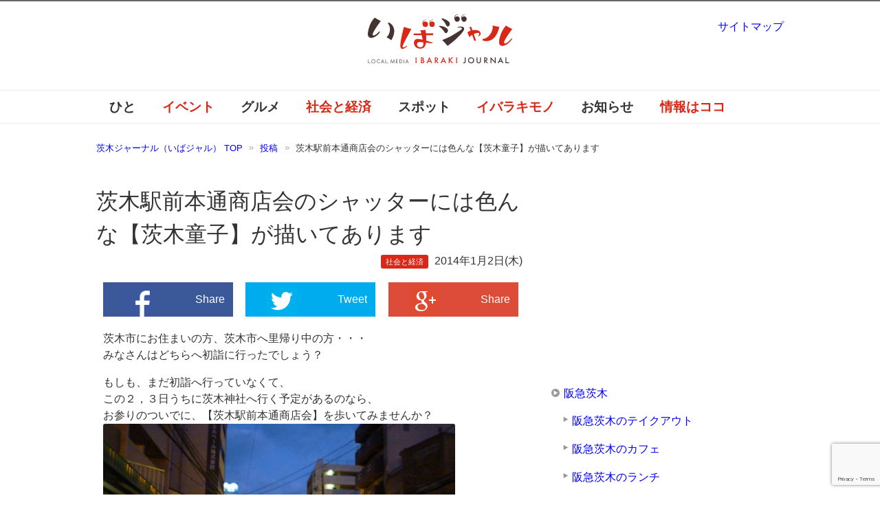

--- FILE ---
content_type: text/html; charset=UTF-8
request_url: https://ibajal.com/news/%E8%8C%A8%E6%9C%A8%E9%A7%85%E5%89%8D%E6%9C%AC%E9%80%9A%E5%95%86%E5%BA%97%E4%BC%9A%E3%81%AE%E3%82%B7%E3%83%A3%E3%83%83%E3%82%BF%E3%83%BC%E3%81%AE%E7%B5%B5/
body_size: 23428
content:
<!DOCTYPE html PUBLIC "-//W3C//DTD XHTML 1.0 Transitional//EN" "http://www.w3.org/TR/xhtml1/DTD/xhtml1-transitional.dtd">
<html xmlns="http://www.w3.org/1999/xhtml" dir="ltr" xml:lang="ja" lang="ja" xmlns:og="http://ogp.me/ns#" xmlns:fb="http://www.facebook.com/2008/fbml" itemscope="itemscope" itemtype="http://schema.org/">
<head>
<meta http-equiv="Content-Type" content="text/html; charset=UTF-8" />

<meta name="viewport" content="width=device-width, initial-scale=1.0" />
<meta http-equiv="Content-Style-Type" content="text/css" />
<meta http-equiv="Content-Script-Type" content="text/javascript" />
<!--[if IE]><meta http-equiv="imagetoolbar" content="no" /><![endif]-->

<link rel="stylesheet" href="https://ibajal.com/wp-content/themes/ibajal2/common.css?ver=20160824" type="text/css" media="all" />
<link rel="stylesheet" href="https://ibajal.com/wp-content/themes/ibajal2/layout.css?ver=20210123" type="text/css" media="all" />
<link rel="stylesheet" href="https://ibajal.com/wp-content/themes/ibajal2/design.css?ver=20250822" type="text/css" media="all" />
<link rel="stylesheet" href="https://ibajal.com/wp-content/themes/ibajal2/mobile.css?ver=20220719" type="text/css" media="all" />
<link rel="stylesheet" href="https://ibajal.com/wp-content/themes/ibajal2/mobile_layout.css?ver=20160310" type="text/css" media="all" />
<link rel="stylesheet" href="https://ibajal.com/wp-content/themes/ibajal2/advanced.css?ver=20141224" type="text/css" media="all" />
<link rel="alternate" type="application/atom+xml" title="茨木ジャーナル（いばジャル） Atom Feed" href="https://ibajal.com/feed/atom/" />

<!-- MapPress Easy Google Maps Version:2.95.3 (https://www.mappresspro.com) -->

		<!-- All in One SEO 4.9.2 - aioseo.com -->
		<title>茨木駅前本通商店会のお店のシャッターに茨木童子 |茨木ジャーナル（いばジャル）</title>
	<meta name="description" content="茨木市のＪＲ茨木駅と茨木神社を結ぶ駅前通りにある、「茨木駅前本通商店会」のお店のシャッターには、お店の特長を表した茨木童子が描かれています。" />
	<meta name="robots" content="max-image-preview:large" />
	<meta name="author" content="ibajal"/>
	<meta name="keywords" content="茨木本通商店会,駅前通り,茨木童子,jr茨木,茨木駅前本通商店会,風景,茨木の社会と経済" />
	<link rel="canonical" href="https://ibajal.com/news/%e8%8c%a8%e6%9c%a8%e9%a7%85%e5%89%8d%e6%9c%ac%e9%80%9a%e5%95%86%e5%ba%97%e4%bc%9a%e3%81%ae%e3%82%b7%e3%83%a3%e3%83%83%e3%82%bf%e3%83%bc%e3%81%ae%e7%b5%b5/" />
	<meta name="generator" content="All in One SEO (AIOSEO) 4.9.2" />
		<meta property="og:locale" content="ja_JP" />
		<meta property="og:site_name" content="茨木ジャーナル（いばジャル）" />
		<meta property="og:type" content="article" />
		<meta property="og:title" content="茨木駅前本通商店会のお店のシャッターに茨木童子 |茨木ジャーナル（いばジャル）" />
		<meta property="og:description" content="茨木市のＪＲ茨木駅と茨木神社を結ぶ駅前通りにある、「茨木駅前本通商店会」のお店のシャッターには、お店の特長を表した茨木童子が描かれています。" />
		<meta property="og:url" content="https://ibajal.com/news/%e8%8c%a8%e6%9c%a8%e9%a7%85%e5%89%8d%e6%9c%ac%e9%80%9a%e5%95%86%e5%ba%97%e4%bc%9a%e3%81%ae%e3%82%b7%e3%83%a3%e3%83%83%e3%82%bf%e3%83%bc%e3%81%ae%e7%b5%b5/" />
		<meta property="fb:admins" content="438263219607513" />
		<meta property="og:image" content="https://ibajal.com/wp-content/uploads/2014/01/86e2dd09cabf7e98a4f9cc067bb54eb1.jpg" />
		<meta property="og:image:secure_url" content="https://ibajal.com/wp-content/uploads/2014/01/86e2dd09cabf7e98a4f9cc067bb54eb1.jpg" />
		<meta property="og:image:width" content="640" />
		<meta property="og:image:height" content="480" />
		<meta property="article:published_time" content="2014-01-01T15:09:53+00:00" />
		<meta property="article:modified_time" content="2015-12-12T18:17:16+00:00" />
		<meta name="twitter:card" content="summary_large_image" />
		<meta name="twitter:site" content="@ibaraki_journal" />
		<meta name="twitter:title" content="茨木駅前本通商店会のお店のシャッターに茨木童子 |茨木ジャーナル（いばジャル）" />
		<meta name="twitter:description" content="茨木市のＪＲ茨木駅と茨木神社を結ぶ駅前通りにある、「茨木駅前本通商店会」のお店のシャッターには、お店の特長を表した茨木童子が描かれています。" />
		<meta name="twitter:image" content="https://ibajal.com/wp-content/uploads/2014/01/86e2dd09cabf7e98a4f9cc067bb54eb1.jpg" />
		<!-- All in One SEO -->

    <script>
        var ajaxurl = 'https://ibajal.com/wp-admin/admin-ajax.php';
    </script>
<link rel='dns-prefetch' href='//www.google.com' />
<link rel='dns-prefetch' href='//www.googletagmanager.com' />
<link rel='dns-prefetch' href='//s.w.org' />
<link rel="alternate" type="application/rss+xml" title="茨木ジャーナル（いばジャル） &raquo; フィード" href="https://ibajal.com/feed/" />
<link rel="alternate" type="application/rss+xml" title="茨木ジャーナル（いばジャル） &raquo; コメントフィード" href="https://ibajal.com/comments/feed/" />
<script id="wpp-js" src="https://ibajal.com/wp-content/plugins/wordpress-popular-posts/assets/js/wpp.min.js?ver=7.3.3" data-sampling="1" data-sampling-rate="100" data-api-url="https://ibajal.com/wp-json/wordpress-popular-posts" data-post-id="652" data-token="3f061c984d" data-lang="0" data-debug="0" type="text/javascript"></script>
<link rel="alternate" type="application/rss+xml" title="茨木ジャーナル（いばジャル） &raquo; 茨木駅前本通商店会のシャッターには色んな【茨木童子】が描いてあります のコメントのフィード" href="https://ibajal.com/news/%e8%8c%a8%e6%9c%a8%e9%a7%85%e5%89%8d%e6%9c%ac%e9%80%9a%e5%95%86%e5%ba%97%e4%bc%9a%e3%81%ae%e3%82%b7%e3%83%a3%e3%83%83%e3%82%bf%e3%83%bc%e3%81%ae%e7%b5%b5/feed/" />
<script type="text/javascript">
window._wpemojiSettings = {"baseUrl":"https:\/\/s.w.org\/images\/core\/emoji\/13.1.0\/72x72\/","ext":".png","svgUrl":"https:\/\/s.w.org\/images\/core\/emoji\/13.1.0\/svg\/","svgExt":".svg","source":{"concatemoji":"https:\/\/ibajal.com\/wp-includes\/js\/wp-emoji-release.min.js?ver=5.9.11"}};
/*! This file is auto-generated */
!function(e,a,t){var n,r,o,i=a.createElement("canvas"),p=i.getContext&&i.getContext("2d");function s(e,t){var a=String.fromCharCode;p.clearRect(0,0,i.width,i.height),p.fillText(a.apply(this,e),0,0);e=i.toDataURL();return p.clearRect(0,0,i.width,i.height),p.fillText(a.apply(this,t),0,0),e===i.toDataURL()}function c(e){var t=a.createElement("script");t.src=e,t.defer=t.type="text/javascript",a.getElementsByTagName("head")[0].appendChild(t)}for(o=Array("flag","emoji"),t.supports={everything:!0,everythingExceptFlag:!0},r=0;r<o.length;r++)t.supports[o[r]]=function(e){if(!p||!p.fillText)return!1;switch(p.textBaseline="top",p.font="600 32px Arial",e){case"flag":return s([127987,65039,8205,9895,65039],[127987,65039,8203,9895,65039])?!1:!s([55356,56826,55356,56819],[55356,56826,8203,55356,56819])&&!s([55356,57332,56128,56423,56128,56418,56128,56421,56128,56430,56128,56423,56128,56447],[55356,57332,8203,56128,56423,8203,56128,56418,8203,56128,56421,8203,56128,56430,8203,56128,56423,8203,56128,56447]);case"emoji":return!s([10084,65039,8205,55357,56613],[10084,65039,8203,55357,56613])}return!1}(o[r]),t.supports.everything=t.supports.everything&&t.supports[o[r]],"flag"!==o[r]&&(t.supports.everythingExceptFlag=t.supports.everythingExceptFlag&&t.supports[o[r]]);t.supports.everythingExceptFlag=t.supports.everythingExceptFlag&&!t.supports.flag,t.DOMReady=!1,t.readyCallback=function(){t.DOMReady=!0},t.supports.everything||(n=function(){t.readyCallback()},a.addEventListener?(a.addEventListener("DOMContentLoaded",n,!1),e.addEventListener("load",n,!1)):(e.attachEvent("onload",n),a.attachEvent("onreadystatechange",function(){"complete"===a.readyState&&t.readyCallback()})),(n=t.source||{}).concatemoji?c(n.concatemoji):n.wpemoji&&n.twemoji&&(c(n.twemoji),c(n.wpemoji)))}(window,document,window._wpemojiSettings);
</script>
<style type="text/css">
img.wp-smiley,
img.emoji {
	display: inline !important;
	border: none !important;
	box-shadow: none !important;
	height: 1em !important;
	width: 1em !important;
	margin: 0 0.07em !important;
	vertical-align: -0.1em !important;
	background: none !important;
	padding: 0 !important;
}
</style>
	<link rel='stylesheet' id='wp-recentcomments-css'  href='https://ibajal.com/wp-content/plugins/wp-recentcomments/css/wp-recentcomments.css?ver=2.2.7' type='text/css' media='screen' />
<link rel='stylesheet' id='wp-block-library-css'  href='https://ibajal.com/wp-includes/css/dist/block-library/style.min.css?ver=5.9.11' type='text/css' media='all' />
<link rel='stylesheet' id='mappress-leaflet-css'  href='https://ibajal.com/wp-content/plugins/mappress-google-maps-for-wordpress/lib/leaflet/leaflet.css?ver=1.7.1' type='text/css' media='all' />
<link rel='stylesheet' id='mappress-css'  href='https://ibajal.com/wp-content/plugins/mappress-google-maps-for-wordpress/css/mappress.css?ver=2.95.3' type='text/css' media='all' />
<link rel='stylesheet' id='aioseo/css/src/vue/standalone/blocks/table-of-contents/global.scss-css'  href='https://ibajal.com/wp-content/plugins/all-in-one-seo-pack/dist/Lite/assets/css/table-of-contents/global.e90f6d47.css?ver=4.9.2' type='text/css' media='all' />
<style id='global-styles-inline-css' type='text/css'>
body{--wp--preset--color--black: #000000;--wp--preset--color--cyan-bluish-gray: #abb8c3;--wp--preset--color--white: #ffffff;--wp--preset--color--pale-pink: #f78da7;--wp--preset--color--vivid-red: #cf2e2e;--wp--preset--color--luminous-vivid-orange: #ff6900;--wp--preset--color--luminous-vivid-amber: #fcb900;--wp--preset--color--light-green-cyan: #7bdcb5;--wp--preset--color--vivid-green-cyan: #00d084;--wp--preset--color--pale-cyan-blue: #8ed1fc;--wp--preset--color--vivid-cyan-blue: #0693e3;--wp--preset--color--vivid-purple: #9b51e0;--wp--preset--gradient--vivid-cyan-blue-to-vivid-purple: linear-gradient(135deg,rgba(6,147,227,1) 0%,rgb(155,81,224) 100%);--wp--preset--gradient--light-green-cyan-to-vivid-green-cyan: linear-gradient(135deg,rgb(122,220,180) 0%,rgb(0,208,130) 100%);--wp--preset--gradient--luminous-vivid-amber-to-luminous-vivid-orange: linear-gradient(135deg,rgba(252,185,0,1) 0%,rgba(255,105,0,1) 100%);--wp--preset--gradient--luminous-vivid-orange-to-vivid-red: linear-gradient(135deg,rgba(255,105,0,1) 0%,rgb(207,46,46) 100%);--wp--preset--gradient--very-light-gray-to-cyan-bluish-gray: linear-gradient(135deg,rgb(238,238,238) 0%,rgb(169,184,195) 100%);--wp--preset--gradient--cool-to-warm-spectrum: linear-gradient(135deg,rgb(74,234,220) 0%,rgb(151,120,209) 20%,rgb(207,42,186) 40%,rgb(238,44,130) 60%,rgb(251,105,98) 80%,rgb(254,248,76) 100%);--wp--preset--gradient--blush-light-purple: linear-gradient(135deg,rgb(255,206,236) 0%,rgb(152,150,240) 100%);--wp--preset--gradient--blush-bordeaux: linear-gradient(135deg,rgb(254,205,165) 0%,rgb(254,45,45) 50%,rgb(107,0,62) 100%);--wp--preset--gradient--luminous-dusk: linear-gradient(135deg,rgb(255,203,112) 0%,rgb(199,81,192) 50%,rgb(65,88,208) 100%);--wp--preset--gradient--pale-ocean: linear-gradient(135deg,rgb(255,245,203) 0%,rgb(182,227,212) 50%,rgb(51,167,181) 100%);--wp--preset--gradient--electric-grass: linear-gradient(135deg,rgb(202,248,128) 0%,rgb(113,206,126) 100%);--wp--preset--gradient--midnight: linear-gradient(135deg,rgb(2,3,129) 0%,rgb(40,116,252) 100%);--wp--preset--duotone--dark-grayscale: url('#wp-duotone-dark-grayscale');--wp--preset--duotone--grayscale: url('#wp-duotone-grayscale');--wp--preset--duotone--purple-yellow: url('#wp-duotone-purple-yellow');--wp--preset--duotone--blue-red: url('#wp-duotone-blue-red');--wp--preset--duotone--midnight: url('#wp-duotone-midnight');--wp--preset--duotone--magenta-yellow: url('#wp-duotone-magenta-yellow');--wp--preset--duotone--purple-green: url('#wp-duotone-purple-green');--wp--preset--duotone--blue-orange: url('#wp-duotone-blue-orange');--wp--preset--font-size--small: 13px;--wp--preset--font-size--medium: 20px;--wp--preset--font-size--large: 36px;--wp--preset--font-size--x-large: 42px;}.has-black-color{color: var(--wp--preset--color--black) !important;}.has-cyan-bluish-gray-color{color: var(--wp--preset--color--cyan-bluish-gray) !important;}.has-white-color{color: var(--wp--preset--color--white) !important;}.has-pale-pink-color{color: var(--wp--preset--color--pale-pink) !important;}.has-vivid-red-color{color: var(--wp--preset--color--vivid-red) !important;}.has-luminous-vivid-orange-color{color: var(--wp--preset--color--luminous-vivid-orange) !important;}.has-luminous-vivid-amber-color{color: var(--wp--preset--color--luminous-vivid-amber) !important;}.has-light-green-cyan-color{color: var(--wp--preset--color--light-green-cyan) !important;}.has-vivid-green-cyan-color{color: var(--wp--preset--color--vivid-green-cyan) !important;}.has-pale-cyan-blue-color{color: var(--wp--preset--color--pale-cyan-blue) !important;}.has-vivid-cyan-blue-color{color: var(--wp--preset--color--vivid-cyan-blue) !important;}.has-vivid-purple-color{color: var(--wp--preset--color--vivid-purple) !important;}.has-black-background-color{background-color: var(--wp--preset--color--black) !important;}.has-cyan-bluish-gray-background-color{background-color: var(--wp--preset--color--cyan-bluish-gray) !important;}.has-white-background-color{background-color: var(--wp--preset--color--white) !important;}.has-pale-pink-background-color{background-color: var(--wp--preset--color--pale-pink) !important;}.has-vivid-red-background-color{background-color: var(--wp--preset--color--vivid-red) !important;}.has-luminous-vivid-orange-background-color{background-color: var(--wp--preset--color--luminous-vivid-orange) !important;}.has-luminous-vivid-amber-background-color{background-color: var(--wp--preset--color--luminous-vivid-amber) !important;}.has-light-green-cyan-background-color{background-color: var(--wp--preset--color--light-green-cyan) !important;}.has-vivid-green-cyan-background-color{background-color: var(--wp--preset--color--vivid-green-cyan) !important;}.has-pale-cyan-blue-background-color{background-color: var(--wp--preset--color--pale-cyan-blue) !important;}.has-vivid-cyan-blue-background-color{background-color: var(--wp--preset--color--vivid-cyan-blue) !important;}.has-vivid-purple-background-color{background-color: var(--wp--preset--color--vivid-purple) !important;}.has-black-border-color{border-color: var(--wp--preset--color--black) !important;}.has-cyan-bluish-gray-border-color{border-color: var(--wp--preset--color--cyan-bluish-gray) !important;}.has-white-border-color{border-color: var(--wp--preset--color--white) !important;}.has-pale-pink-border-color{border-color: var(--wp--preset--color--pale-pink) !important;}.has-vivid-red-border-color{border-color: var(--wp--preset--color--vivid-red) !important;}.has-luminous-vivid-orange-border-color{border-color: var(--wp--preset--color--luminous-vivid-orange) !important;}.has-luminous-vivid-amber-border-color{border-color: var(--wp--preset--color--luminous-vivid-amber) !important;}.has-light-green-cyan-border-color{border-color: var(--wp--preset--color--light-green-cyan) !important;}.has-vivid-green-cyan-border-color{border-color: var(--wp--preset--color--vivid-green-cyan) !important;}.has-pale-cyan-blue-border-color{border-color: var(--wp--preset--color--pale-cyan-blue) !important;}.has-vivid-cyan-blue-border-color{border-color: var(--wp--preset--color--vivid-cyan-blue) !important;}.has-vivid-purple-border-color{border-color: var(--wp--preset--color--vivid-purple) !important;}.has-vivid-cyan-blue-to-vivid-purple-gradient-background{background: var(--wp--preset--gradient--vivid-cyan-blue-to-vivid-purple) !important;}.has-light-green-cyan-to-vivid-green-cyan-gradient-background{background: var(--wp--preset--gradient--light-green-cyan-to-vivid-green-cyan) !important;}.has-luminous-vivid-amber-to-luminous-vivid-orange-gradient-background{background: var(--wp--preset--gradient--luminous-vivid-amber-to-luminous-vivid-orange) !important;}.has-luminous-vivid-orange-to-vivid-red-gradient-background{background: var(--wp--preset--gradient--luminous-vivid-orange-to-vivid-red) !important;}.has-very-light-gray-to-cyan-bluish-gray-gradient-background{background: var(--wp--preset--gradient--very-light-gray-to-cyan-bluish-gray) !important;}.has-cool-to-warm-spectrum-gradient-background{background: var(--wp--preset--gradient--cool-to-warm-spectrum) !important;}.has-blush-light-purple-gradient-background{background: var(--wp--preset--gradient--blush-light-purple) !important;}.has-blush-bordeaux-gradient-background{background: var(--wp--preset--gradient--blush-bordeaux) !important;}.has-luminous-dusk-gradient-background{background: var(--wp--preset--gradient--luminous-dusk) !important;}.has-pale-ocean-gradient-background{background: var(--wp--preset--gradient--pale-ocean) !important;}.has-electric-grass-gradient-background{background: var(--wp--preset--gradient--electric-grass) !important;}.has-midnight-gradient-background{background: var(--wp--preset--gradient--midnight) !important;}.has-small-font-size{font-size: var(--wp--preset--font-size--small) !important;}.has-medium-font-size{font-size: var(--wp--preset--font-size--medium) !important;}.has-large-font-size{font-size: var(--wp--preset--font-size--large) !important;}.has-x-large-font-size{font-size: var(--wp--preset--font-size--x-large) !important;}
</style>
<link rel='stylesheet' id='contact-form-7-css'  href='https://ibajal.com/wp-content/plugins/contact-form-7/includes/css/styles.css?ver=5.5.6' type='text/css' media='all' />
<link rel='stylesheet' id='wordpress-popular-posts-css-css'  href='https://ibajal.com/wp-content/plugins/wordpress-popular-posts/assets/css/wpp.css?ver=7.3.3' type='text/css' media='all' />
<script type='text/javascript' src='https://ibajal.com/wp-includes/js/jquery/jquery.min.js?ver=3.6.0' id='jquery-core-js'></script>
<script type='text/javascript' src='https://ibajal.com/wp-includes/js/jquery/jquery-migrate.min.js?ver=3.3.2' id='jquery-migrate-js'></script>

<!-- Site Kit によって追加された Google タグ（gtag.js）スニペット -->
<!-- Google アナリティクス スニペット (Site Kit が追加) -->
<script type='text/javascript' src='https://www.googletagmanager.com/gtag/js?id=G-WJ9JGPGVCK' id='google_gtagjs-js' async></script>
<script type='text/javascript' id='google_gtagjs-js-after'>
window.dataLayer = window.dataLayer || [];function gtag(){dataLayer.push(arguments);}
gtag("set","linker",{"domains":["ibajal.com"]});
gtag("js", new Date());
gtag("set", "developer_id.dZTNiMT", true);
gtag("config", "G-WJ9JGPGVCK");
</script>
<link rel="https://api.w.org/" href="https://ibajal.com/wp-json/" /><link rel="alternate" type="application/json" href="https://ibajal.com/wp-json/wp/v2/posts/652" /><link rel="EditURI" type="application/rsd+xml" title="RSD" href="https://ibajal.com/xmlrpc.php?rsd" />
<link rel="wlwmanifest" type="application/wlwmanifest+xml" href="https://ibajal.com/wp-includes/wlwmanifest.xml" /> 
<meta name="generator" content="WordPress 5.9.11" />
<link rel='shortlink' href='https://ibajal.com/?p=652' />
<link rel="alternate" type="application/json+oembed" href="https://ibajal.com/wp-json/oembed/1.0/embed?url=https%3A%2F%2Fibajal.com%2Fnews%2F%25e8%258c%25a8%25e6%259c%25a8%25e9%25a7%2585%25e5%2589%258d%25e6%259c%25ac%25e9%2580%259a%25e5%2595%2586%25e5%25ba%2597%25e4%25bc%259a%25e3%2581%25ae%25e3%2582%25b7%25e3%2583%25a3%25e3%2583%2583%25e3%2582%25bf%25e3%2583%25bc%25e3%2581%25ae%25e7%25b5%25b5%2F" />
<link rel="alternate" type="text/xml+oembed" href="https://ibajal.com/wp-json/oembed/1.0/embed?url=https%3A%2F%2Fibajal.com%2Fnews%2F%25e8%258c%25a8%25e6%259c%25a8%25e9%25a7%2585%25e5%2589%258d%25e6%259c%25ac%25e9%2580%259a%25e5%2595%2586%25e5%25ba%2597%25e4%25bc%259a%25e3%2581%25ae%25e3%2582%25b7%25e3%2583%25a3%25e3%2583%2583%25e3%2582%25bf%25e3%2583%25bc%25e3%2581%25ae%25e7%25b5%25b5%2F&#038;format=xml" />
<meta name="generator" content="Site Kit by Google 1.168.0" /><style>.post-thumbnail img[src$='.svg'] { width: 100%; height: auto; }</style>            <style id="wpp-loading-animation-styles">@-webkit-keyframes bgslide{from{background-position-x:0}to{background-position-x:-200%}}@keyframes bgslide{from{background-position-x:0}to{background-position-x:-200%}}.wpp-widget-block-placeholder,.wpp-shortcode-placeholder{margin:0 auto;width:60px;height:3px;background:#dd3737;background:linear-gradient(90deg,#dd3737 0%,#571313 10%,#dd3737 100%);background-size:200% auto;border-radius:3px;-webkit-animation:bgslide 1s infinite linear;animation:bgslide 1s infinite linear}</style>
            <link rel="icon" href="https://ibajal.com/wp-content/uploads/2023/05/cropped-ibajal600-32x32.png" sizes="32x32" />
<link rel="icon" href="https://ibajal.com/wp-content/uploads/2023/05/cropped-ibajal600-192x192.png" sizes="192x192" />
<link rel="apple-touch-icon" href="https://ibajal.com/wp-content/uploads/2023/05/cropped-ibajal600-180x180.png" />
<meta name="msapplication-TileImage" content="https://ibajal.com/wp-content/uploads/2023/05/cropped-ibajal600-270x270.png" />

<!-- BEGIN Analytics Insights v6.3.12 - https://wordpress.org/plugins/analytics-insights/ -->
<script async src="https://www.googletagmanager.com/gtag/js?id=G-WJ9JGPGVCK"></script>
<script>
  window.dataLayer = window.dataLayer || [];
  function gtag(){dataLayer.push(arguments);}
  gtag('js', new Date());
  gtag('config', 'G-WJ9JGPGVCK');
  if (window.performance) {
    var timeSincePageLoad = Math.round(performance.now());
    gtag('event', 'timing_complete', {
      'name': 'load',
      'value': timeSincePageLoad,
      'event_category': 'JS Dependencies'
    });
  }
</script>
<!-- END Analytics Insights -->
<script async src="https://ibajal.com/wp-content/themes/ibajal2/js/commentarea.js" type="text/javascript"></script>
<script async src="https://ibajal.com/wp-content/themes/ibajal2/js/script.js?ver=20201122" type="text/javascript"></script>
<script async src='https://www.googletagservices.com/tag/js/gpt.js'></script>
<script>
  var googletag = googletag || {};
  googletag.cmd = googletag.cmd || [];
</script>
<script>
  googletag.cmd.push(function() {
    googletag.defineSlot('/94681915/ibj01', [300, 250], 'div-gpt-ad-1482891174405-0').addService(googletag.pubads());
    googletag.defineSlot('/94681915/ibajal_300x250_pos2', [300, 250], 'div-gpt-ad-1482891174405-1').addService(googletag.pubads());
    googletag.defineSlot('/94681915/ibajal_300x250_pos3', [300, 250], 'div-gpt-ad-1522501349348-0').addService(googletag.pubads());
    googletag.pubads().enableSingleRequest();
    googletag.enableServices();
  });
</script>
  
</head>

<body data-rsssl=1 class="post-template-default single single-post postid-652 single-format-standard col2">

<div id="fb-root"></div>
<div id="container">

<!--▼ヘッダー-->
<div id="header">
<div id="header-text">
<p></p>
</div>
<div id="header-in">

<div id="header-title">
<p class="header-logo"><a href="https://ibajal.com"><div class="header-logo-inner"><img src="https://ibajal.com/wp-content/uploads/2014/11/ibajal.svg" alt="茨木駅前本通商店会のお店のシャッターに茨木童子 |茨木ジャーナル（いばジャル） | 茨木ジャーナル（いばジャル）" /></div></a></p>
</div>


</div>
</div>
<!--▲ヘッダー-->


<!--▼グローバルナビ-->
<div id="global-nav">
<dl id="global-nav-in">
<dt class="btn-gnav">メニュー</dt>
<dd class="menu-wrap">
<ul id="menu" class="menu">
<li id="menu-item-21" class="first menu-item menu-item-type-taxonomy menu-item-object-category menu-item-21"><a href="https://ibajal.com/category/work/">ひと</a></li>
<li id="menu-item-18" class="menu-item menu-item-type-taxonomy menu-item-object-category menu-item-18"><a href="https://ibajal.com/category/event/">イベント</a></li>
<li id="menu-item-19" class="menu-item menu-item-type-taxonomy menu-item-object-category menu-item-has-children menu-item-19"><a href="https://ibajal.com/category/gourmet/">グルメ</a><ul class="sub-menu">	<li id="menu-item-7647" class="menu-item menu-item-type-taxonomy menu-item-object-category menu-item-7647"><a href="https://ibajal.com/category/gourmet/cafe/">カフェ</a></li>
<li id="menu-item-7650" class="menu-item menu-item-type-taxonomy menu-item-object-category menu-item-7650"><a href="https://ibajal.com/category/gourmet/noodle/">ラーメン</a></li>
<li id="menu-item-7649" class="menu-item menu-item-type-taxonomy menu-item-object-category menu-item-7649"><a href="https://ibajal.com/category/gourmet/bread/">パン屋</a></li>
<li id="menu-item-7648" class="menu-item menu-item-type-taxonomy menu-item-object-category menu-item-7648"><a href="https://ibajal.com/category/gourmet/sweets/">スイーツ</a></li>
</ul></li>
<li id="menu-item-20" class="menu-item menu-item-type-taxonomy menu-item-object-category current-post-ancestor current-menu-parent current-post-parent menu-item-has-children menu-item-20"><a href="https://ibajal.com/category/news/">社会と経済</a><ul class="sub-menu">	<li id="menu-item-22345" class="menu-item menu-item-type-taxonomy menu-item-object-category menu-item-22345"><a href="https://ibajal.com/category/news/live/">暮らし</a></li>
</ul></li>
<li id="menu-item-17" class="menu-item menu-item-type-taxonomy menu-item-object-category menu-item-has-children menu-item-17"><a href="https://ibajal.com/category/place/">スポット</a><ul class="sub-menu">	<li id="menu-item-15637" class="menu-item menu-item-type-post_type menu-item-object-page menu-item-15637"><a href="https://ibajal.com/jr%e8%8c%a8%e6%9c%a8/">JR茨木</a></li>
<li id="menu-item-15636" class="menu-item menu-item-type-post_type menu-item-object-page menu-item-15636"><a href="https://ibajal.com/%e9%98%aa%e6%80%a5%e8%8c%a8%e6%9c%a8/">阪急茨木</a></li>
</ul></li>
<li id="menu-item-15" class="menu-item menu-item-type-taxonomy menu-item-object-category menu-item-15"><a href="https://ibajal.com/category/iba3/">イバラキモノ</a></li>
<li id="menu-item-16" class="menu-item menu-item-type-taxonomy menu-item-object-category menu-item-16"><a href="https://ibajal.com/category/information/">お知らせ</a></li>
<li id="menu-item-3280" class="menu-item menu-item-type-post_type menu-item-object-page menu-item-3280"><a href="https://ibajal.com/%e8%8c%a8%e6%9c%a8%e3%81%ae%e6%83%85%e5%a0%b1%e3%81%af%e3%82%b3%e3%82%b3%e3%81%b8/">情報はココ</a></li>
</ul>
</dd>
</dl>
</div>
<!--▲グローバルナビ-->


<!--main-->
<div id="main">
<!--main-in-->
<div id="main-in">

<!--▼パン屑ナビ-->
<div id="breadcrumbs">
<ol>
<li class="first" itemscope="itemscope" itemtype="http://data-vocabulary.org/Breadcrumb"><a href="https://ibajal.com" itemprop="url"><span itemprop="title">茨木ジャーナル（いばジャル） TOP</span></a></li>
<li itemscope="itemscope" itemtype="http://data-vocabulary.org/Breadcrumb"><a href="https://ibajal.com/post/" itemprop="url"><span itemprop="title">投稿</span></a></li>
<li itemscope="itemscope" itemtype="http://data-vocabulary.org/Breadcrumb">茨木駅前本通商店会のシャッターには色んな【茨木童子】が描いてあります</li>
</ol>
</div>
<!--▲パン屑ナビ-->

<!--▽メイン＆サブ-->
<div id="main-and-sub">

<!--▽メインコンテンツ-->
<div id="main-contents">


<div class="post">
<h1 class="post-title">茨木駅前本通商店会のシャッターには色んな【茨木童子】が描いてあります</h1>
<p class="post-meta">
  <span class="post-cat"><a href="https://ibajal.com/category/news/">社会と経済</a></span>  <span class="post-data">2014年1月2日(木)</span></p>
   
<div class="contents clearfix">
  <!--▼広告-->
  <div>
    	      </div>
  <!--▲広告-->

	<div class="article">
	<!--本文-->
		<div class="snsshare tablet_and_mobile_hide">		<a class="share_fb" href="http://www.facebook.com/sharer.php?src=bm&amp;u=https%3A%2F%2Fibajal.com%2Fnews%2F%25e8%258c%25a8%25e6%259c%25a8%25e9%25a7%2585%25e5%2589%258d%25e6%259c%25ac%25e9%2580%259a%25e5%2595%2586%25e5%25ba%2597%25e4%25bc%259a%25e3%2581%25ae%25e3%2582%25b7%25e3%2583%25a3%25e3%2583%2583%25e3%2582%25bf%25e3%2583%25bc%25e3%2581%25ae%25e7%25b5%25b5%2F&amp;t=%E8%8C%A8%E6%9C%A8%E9%A7%85%E5%89%8D%E6%9C%AC%E9%80%9A%E5%95%86%E5%BA%97%E4%BC%9A%E3%81%AE%E3%82%B7%E3%83%A3%E3%83%83%E3%82%BF%E3%83%BC%E3%81%AB%E3%81%AF%E8%89%B2%E3%82%93%E3%81%AA%E3%80%90%E8%8C%A8%E6%9C%A8%E7%AB%A5%E5%AD%90%E3%80%91%E3%81%8C%E6%8F%8F%E3%81%84%E3%81%A6%E3%81%82%E3%82%8A%E3%81%BE%E3%81%99" target="_blank"><img src="https://ibajal.com/wp-content/themes/ibajal2/images/sns-fb.png" alt="facebook">Share</a><div class="snsseparator"></div>		<a class="share_tw" href="http://twitter.com/intent/tweet?url=https%3A%2F%2Fibajal.com%2Fnews%2F%25e8%258c%25a8%25e6%259c%25a8%25e9%25a7%2585%25e5%2589%258d%25e6%259c%25ac%25e9%2580%259a%25e5%2595%2586%25e5%25ba%2597%25e4%25bc%259a%25e3%2581%25ae%25e3%2582%25b7%25e3%2583%25a3%25e3%2583%2583%25e3%2582%25bf%25e3%2583%25bc%25e3%2581%25ae%25e7%25b5%25b5%2F&amp;text=%E8%8C%A8%E6%9C%A8%E9%A7%85%E5%89%8D%E6%9C%AC%E9%80%9A%E5%95%86%E5%BA%97%E4%BC%9A%E3%81%AE%E3%82%B7%E3%83%A3%E3%83%83%E3%82%BF%E3%83%BC%E3%81%AB%E3%81%AF%E8%89%B2%E3%82%93%E3%81%AA%E3%80%90%E8%8C%A8%E6%9C%A8%E7%AB%A5%E5%AD%90%E3%80%91%E3%81%8C%E6%8F%8F%E3%81%84%E3%81%A6%E3%81%82%E3%82%8A%E3%81%BE%E3%81%99" target="_blank"><img src="https://ibajal.com/wp-content/themes/ibajal2/images/sns-twitter.png" alt="twitter">Tweet</a><div class="snsseparator"></div>		<a class="share_gplus" href="https://plus.google.com/share?url=https%3A%2F%2Fibajal.com%2Fnews%2F%25e8%258c%25a8%25e6%259c%25a8%25e9%25a7%2585%25e5%2589%258d%25e6%259c%25ac%25e9%2580%259a%25e5%2595%2586%25e5%25ba%2597%25e4%25bc%259a%25e3%2581%25ae%25e3%2582%25b7%25e3%2583%25a3%25e3%2583%2583%25e3%2582%25bf%25e3%2583%25bc%25e3%2581%25ae%25e7%25b5%25b5%2F" target="_blank"><img src="https://ibajal.com/wp-content/themes/ibajal2/images/sns-googleplus.png" alt="google_plus">Share</a>	</div>	<div class="snsshare tablet_and_mobile_only">	    <a class="share_fb" href="http://www.facebook.com/sharer.php?src=bm&amp;u=https%3A%2F%2Fibajal.com%2Fnews%2F%25e8%258c%25a8%25e6%259c%25a8%25e9%25a7%2585%25e5%2589%258d%25e6%259c%25ac%25e9%2580%259a%25e5%2595%2586%25e5%25ba%2597%25e4%25bc%259a%25e3%2581%25ae%25e3%2582%25b7%25e3%2583%25a3%25e3%2583%2583%25e3%2582%25bf%25e3%2583%25bc%25e3%2581%25ae%25e7%25b5%25b5%2F&amp;t=%E8%8C%A8%E6%9C%A8%E9%A7%85%E5%89%8D%E6%9C%AC%E9%80%9A%E5%95%86%E5%BA%97%E4%BC%9A%E3%81%AE%E3%82%B7%E3%83%A3%E3%83%83%E3%82%BF%E3%83%BC%E3%81%AB%E3%81%AF%E8%89%B2%E3%82%93%E3%81%AA%E3%80%90%E8%8C%A8%E6%9C%A8%E7%AB%A5%E5%AD%90%E3%80%91%E3%81%8C%E6%8F%8F%E3%81%84%E3%81%A6%E3%81%82%E3%82%8A%E3%81%BE%E3%81%99" target="_blank"><img src="https://ibajal.com/wp-content/themes/ibajal2/images/sns-fb.png" alt="facebook">Share</a><div class="snsseparator"></div>		<a class="share_tw" href="http://twitter.com/intent/tweet?url=https%3A%2F%2Fibajal.com%2Fnews%2F%25e8%258c%25a8%25e6%259c%25a8%25e9%25a7%2585%25e5%2589%258d%25e6%259c%25ac%25e9%2580%259a%25e5%2595%2586%25e5%25ba%2597%25e4%25bc%259a%25e3%2581%25ae%25e3%2582%25b7%25e3%2583%25a3%25e3%2583%2583%25e3%2582%25bf%25e3%2583%25bc%25e3%2581%25ae%25e7%25b5%25b5%2F&amp;text=%E8%8C%A8%E6%9C%A8%E9%A7%85%E5%89%8D%E6%9C%AC%E9%80%9A%E5%95%86%E5%BA%97%E4%BC%9A%E3%81%AE%E3%82%B7%E3%83%A3%E3%83%83%E3%82%BF%E3%83%BC%E3%81%AB%E3%81%AF%E8%89%B2%E3%82%93%E3%81%AA%E3%80%90%E8%8C%A8%E6%9C%A8%E7%AB%A5%E5%AD%90%E3%80%91%E3%81%8C%E6%8F%8F%E3%81%84%E3%81%A6%E3%81%82%E3%82%8A%E3%81%BE%E3%81%99" target="_blank"><img src="https://ibajal.com/wp-content/themes/ibajal2/images/sns-twitter.png" alt="twitter">Tweet</a><div class="snsseparator"></div>		<a class="share_line" href="http://line.naver.jp/R/msg/text/?https%3A%2F%2Fibajal.com%2Fnews%2F%25e8%258c%25a8%25e6%259c%25a8%25e9%25a7%2585%25e5%2589%258d%25e6%259c%25ac%25e9%2580%259a%25e5%2595%2586%25e5%25ba%2597%25e4%25bc%259a%25e3%2581%25ae%25e3%2582%25b7%25e3%2583%25a3%25e3%2583%2583%25e3%2582%25bf%25e3%2583%25bc%25e3%2581%25ae%25e7%25b5%25b5%2F" target="_blank"><img src="https://ibajal.com/wp-content/themes/ibajal2/images/sns-line.png" alt="line">LINE</a>	</div><p>茨木市にお住まいの方、茨木市へ里帰り中の方・・・<br />
みなさんはどちらへ初詣に行ったでしょう？</p>
<p>もしも、まだ初詣へ行っていなくて、<br />
この２，３日うちに茨木神社へ行く予定があるのなら、<br />
お参りのついでに、【茨木駅前本通商店会】を歩いてみませんか？<br />
<a href="https://ibajal.com/wp-content/uploads/2014/01/86e2dd09cabf7e98a4f9cc067bb54eb1.jpg"><img class="alignnone  wp-image-653" alt="茨木駅前本通商店街" src="https://ibajal.com/wp-content/uploads/2014/01/86e2dd09cabf7e98a4f9cc067bb54eb1.jpg" width="512" height="384" srcset="https://ibajal.com/wp-content/uploads/2014/01/86e2dd09cabf7e98a4f9cc067bb54eb1.jpg 640w, https://ibajal.com/wp-content/uploads/2014/01/86e2dd09cabf7e98a4f9cc067bb54eb1-300x225.jpg 300w, https://ibajal.com/wp-content/uploads/2014/01/86e2dd09cabf7e98a4f9cc067bb54eb1-624x468.jpg 624w" sizes="(max-width: 512px) 100vw, 512px" /></a></p>
<p>茨木神社～ＪＲ茨木駅の通りの茨木市役所より西寄りの通りあたり。</p>
<p>ほとんどのお店がお正月休みをとっていて<br />
シャッターが下りていますが、そこにたくさんの「茨木童子」が描かれています。</p>
<p><a href="https://ibajal.com/wp-content/uploads/2014/01/12f44d755460cabe9cc0c8dae42004bc.jpg"><img loading="lazy" class="alignnone  wp-image-654" alt="茨木のラーメン屋蔵元のシャッター" src="https://ibajal.com/wp-content/uploads/2014/01/12f44d755460cabe9cc0c8dae42004bc.jpg" width="512" height="384" srcset="https://ibajal.com/wp-content/uploads/2014/01/12f44d755460cabe9cc0c8dae42004bc.jpg 640w, https://ibajal.com/wp-content/uploads/2014/01/12f44d755460cabe9cc0c8dae42004bc-300x225.jpg 300w, https://ibajal.com/wp-content/uploads/2014/01/12f44d755460cabe9cc0c8dae42004bc-624x468.jpg 624w" sizes="(max-width: 512px) 100vw, 512px" /></a><br />
【ラーメンを食べてる茨木童子】</p>
<p><a href="https://ibajal.com/wp-content/uploads/2014/01/8d0b5546c7d8495fccc728e55e121c8f.jpg"><img loading="lazy" class="alignnone  wp-image-655" alt="茨木のハンコ屋のシャッター" src="https://ibajal.com/wp-content/uploads/2014/01/8d0b5546c7d8495fccc728e55e121c8f.jpg" width="512" height="384" srcset="https://ibajal.com/wp-content/uploads/2014/01/8d0b5546c7d8495fccc728e55e121c8f.jpg 640w, https://ibajal.com/wp-content/uploads/2014/01/8d0b5546c7d8495fccc728e55e121c8f-300x225.jpg 300w, https://ibajal.com/wp-content/uploads/2014/01/8d0b5546c7d8495fccc728e55e121c8f-624x468.jpg 624w" sizes="(max-width: 512px) 100vw, 512px" /></a><br />
【ハンコを押そうとしている茨木童子】</p>
<p><a href="https://ibajal.com/wp-content/uploads/2014/01/b1473425840ef1b7854ef8116260b6b4.jpg"><img loading="lazy" class="alignnone  wp-image-656" alt="kkシャッターメガネ屋" src="https://ibajal.com/wp-content/uploads/2014/01/b1473425840ef1b7854ef8116260b6b4.jpg" width="512" height="384" srcset="https://ibajal.com/wp-content/uploads/2014/01/b1473425840ef1b7854ef8116260b6b4.jpg 640w, https://ibajal.com/wp-content/uploads/2014/01/b1473425840ef1b7854ef8116260b6b4-300x225.jpg 300w, https://ibajal.com/wp-content/uploads/2014/01/b1473425840ef1b7854ef8116260b6b4-624x468.jpg 624w" sizes="(max-width: 512px) 100vw, 512px" /></a><br />
【メガネをかけている茨木童子】</p>
<p>それぞれのお店に合わせて、いろんな茨木童子が描かれています。<br />
これらは、ＪＲ茨木駅そばにある、府立春日丘高校の美術部員が<br />
描いたのだとか。。。<br />
全部アップしちゃうと楽しみがなくなるので、<br />
ぜひ実際に足を運んで見て下さいね。<br />
これだけいっぺんに、お店がシャッターを下ろしている機会もそうそうないので<br />
お正月休みが、チャンスです。</p>
<p>そうそう・・・。<br />
そんな中、ひとつだけ茨木童子じゃないイラストがあります。</p>
<p><a href="https://ibajal.com/wp-content/uploads/2014/01/e38f48ed15909c0bb17cb215f62dd859.jpg"><img loading="lazy" class="alignnone  wp-image-659" alt="kkシャッター謎遠目２" src="https://ibajal.com/wp-content/uploads/2014/01/e38f48ed15909c0bb17cb215f62dd859.jpg" width="512" height="384" srcset="https://ibajal.com/wp-content/uploads/2014/01/e38f48ed15909c0bb17cb215f62dd859.jpg 640w, https://ibajal.com/wp-content/uploads/2014/01/e38f48ed15909c0bb17cb215f62dd859-300x225.jpg 300w, https://ibajal.com/wp-content/uploads/2014/01/e38f48ed15909c0bb17cb215f62dd859-624x468.jpg 624w" sizes="(max-width: 512px) 100vw, 512px" /></a></p>
<p>んー・・、猫？<br />
<a href="https://ibajal.com/wp-content/uploads/2014/01/21eec9c588a18180ec037f776107e13a.jpg"><img loading="lazy" class="alignnone  wp-image-660" alt="kkシャッター謎２" src="https://ibajal.com/wp-content/uploads/2014/01/21eec9c588a18180ec037f776107e13a.jpg" width="512" height="384" srcset="https://ibajal.com/wp-content/uploads/2014/01/21eec9c588a18180ec037f776107e13a.jpg 640w, https://ibajal.com/wp-content/uploads/2014/01/21eec9c588a18180ec037f776107e13a-300x225.jpg 300w, https://ibajal.com/wp-content/uploads/2014/01/21eec9c588a18180ec037f776107e13a-624x468.jpg 624w" sizes="(max-width: 512px) 100vw, 512px" /></a></p>
<div></div>
<mappress-map center='34.817017161679,135.56489724048' class='mapp-layout  aligncenter mapp-align-center' height='300px' layout='left' mapid='16' maptypeid='roadmap' name='mapp0' oid='652' otype='post' style='width: 300px;height: 300px;' width='300px' zoom='17'>

	<poi point='34.817017161679,135.56489724048' props='[]' title='日本'>
		<p>大阪府茨木市駅前２丁目</p>
	</poi>
</mappress-map>

	<div class="ad-single-bottomarea"><aside id="text-26" class="ad-single2 widget_text">			<div class="textwidget"><script async src="//pagead2.googlesyndication.com/pagead/js/adsbygoogle.js"></script>
<!-- pc_article_side_rankingu下_300x250 -->
<ins class="adsbygoogle"
     style="display:inline-block;width:300px;height:250px"
     data-ad-client="ca-pub-4370257453527473"
     data-ad-slot="6255112945"></ins>
<script>
(adsbygoogle = window.adsbygoogle || []).push({});
</script></div>
		</aside>	  <div class = "ad-separate-bottomarea"></div><aside id="text-38" class="ad-single3 widget_text">			<div class="textwidget"><p><!-- /94681915/ibajal_300x250_pos3 --></p>
<div id='div-gpt-ad-1522501349348-0' style='height:250px; width:300px;'>
<script>
googletag.cmd.push(function() { googletag.display('div-gpt-ad-1522501349348-0'); });
</script>
</div>
</div>
		</aside>	</div>	<div class="snsshare tablet_and_mobile_hide">		<a class="share_fb" href="http://www.facebook.com/sharer.php?src=bm&amp;u=https%3A%2F%2Fibajal.com%2Fnews%2F%25e8%258c%25a8%25e6%259c%25a8%25e9%25a7%2585%25e5%2589%258d%25e6%259c%25ac%25e9%2580%259a%25e5%2595%2586%25e5%25ba%2597%25e4%25bc%259a%25e3%2581%25ae%25e3%2582%25b7%25e3%2583%25a3%25e3%2583%2583%25e3%2582%25bf%25e3%2583%25bc%25e3%2581%25ae%25e7%25b5%25b5%2F&amp;t=%E8%8C%A8%E6%9C%A8%E9%A7%85%E5%89%8D%E6%9C%AC%E9%80%9A%E5%95%86%E5%BA%97%E4%BC%9A%E3%81%AE%E3%82%B7%E3%83%A3%E3%83%83%E3%82%BF%E3%83%BC%E3%81%AB%E3%81%AF%E8%89%B2%E3%82%93%E3%81%AA%E3%80%90%E8%8C%A8%E6%9C%A8%E7%AB%A5%E5%AD%90%E3%80%91%E3%81%8C%E6%8F%8F%E3%81%84%E3%81%A6%E3%81%82%E3%82%8A%E3%81%BE%E3%81%99" target="_blank"><img src="https://ibajal.com/wp-content/themes/ibajal2/images/sns-fb.png" alt="facebook">Share</a><div class="snsseparator"></div>		<a class="share_tw" href="http://twitter.com/intent/tweet?url=https%3A%2F%2Fibajal.com%2Fnews%2F%25e8%258c%25a8%25e6%259c%25a8%25e9%25a7%2585%25e5%2589%258d%25e6%259c%25ac%25e9%2580%259a%25e5%2595%2586%25e5%25ba%2597%25e4%25bc%259a%25e3%2581%25ae%25e3%2582%25b7%25e3%2583%25a3%25e3%2583%2583%25e3%2582%25bf%25e3%2583%25bc%25e3%2581%25ae%25e7%25b5%25b5%2F&amp;text=%E8%8C%A8%E6%9C%A8%E9%A7%85%E5%89%8D%E6%9C%AC%E9%80%9A%E5%95%86%E5%BA%97%E4%BC%9A%E3%81%AE%E3%82%B7%E3%83%A3%E3%83%83%E3%82%BF%E3%83%BC%E3%81%AB%E3%81%AF%E8%89%B2%E3%82%93%E3%81%AA%E3%80%90%E8%8C%A8%E6%9C%A8%E7%AB%A5%E5%AD%90%E3%80%91%E3%81%8C%E6%8F%8F%E3%81%84%E3%81%A6%E3%81%82%E3%82%8A%E3%81%BE%E3%81%99" target="_blank"><img src="https://ibajal.com/wp-content/themes/ibajal2/images/sns-twitter.png" alt="twitter">Tweet</a><div class="snsseparator"></div>		<a class="share_gplus" href="https://plus.google.com/share?url=https%3A%2F%2Fibajal.com%2Fnews%2F%25e8%258c%25a8%25e6%259c%25a8%25e9%25a7%2585%25e5%2589%258d%25e6%259c%25ac%25e9%2580%259a%25e5%2595%2586%25e5%25ba%2597%25e4%25bc%259a%25e3%2581%25ae%25e3%2582%25b7%25e3%2583%25a3%25e3%2583%2583%25e3%2582%25bf%25e3%2583%25bc%25e3%2581%25ae%25e7%25b5%25b5%2F" target="_blank"><img src="https://ibajal.com/wp-content/themes/ibajal2/images/sns-googleplus.png" alt="google_plus">Share</a>	</div>	<div class="snsshare tablet_and_mobile_only">	    <a class="share_fb" href="http://www.facebook.com/sharer.php?src=bm&amp;u=https%3A%2F%2Fibajal.com%2Fnews%2F%25e8%258c%25a8%25e6%259c%25a8%25e9%25a7%2585%25e5%2589%258d%25e6%259c%25ac%25e9%2580%259a%25e5%2595%2586%25e5%25ba%2597%25e4%25bc%259a%25e3%2581%25ae%25e3%2582%25b7%25e3%2583%25a3%25e3%2583%2583%25e3%2582%25bf%25e3%2583%25bc%25e3%2581%25ae%25e7%25b5%25b5%2F&amp;t=%E8%8C%A8%E6%9C%A8%E9%A7%85%E5%89%8D%E6%9C%AC%E9%80%9A%E5%95%86%E5%BA%97%E4%BC%9A%E3%81%AE%E3%82%B7%E3%83%A3%E3%83%83%E3%82%BF%E3%83%BC%E3%81%AB%E3%81%AF%E8%89%B2%E3%82%93%E3%81%AA%E3%80%90%E8%8C%A8%E6%9C%A8%E7%AB%A5%E5%AD%90%E3%80%91%E3%81%8C%E6%8F%8F%E3%81%84%E3%81%A6%E3%81%82%E3%82%8A%E3%81%BE%E3%81%99" target="_blank"><img src="https://ibajal.com/wp-content/themes/ibajal2/images/sns-fb.png" alt="facebook">Share</a><div class="snsseparator"></div>		<a class="share_tw" href="http://twitter.com/intent/tweet?url=https%3A%2F%2Fibajal.com%2Fnews%2F%25e8%258c%25a8%25e6%259c%25a8%25e9%25a7%2585%25e5%2589%258d%25e6%259c%25ac%25e9%2580%259a%25e5%2595%2586%25e5%25ba%2597%25e4%25bc%259a%25e3%2581%25ae%25e3%2582%25b7%25e3%2583%25a3%25e3%2583%2583%25e3%2582%25bf%25e3%2583%25bc%25e3%2581%25ae%25e7%25b5%25b5%2F&amp;text=%E8%8C%A8%E6%9C%A8%E9%A7%85%E5%89%8D%E6%9C%AC%E9%80%9A%E5%95%86%E5%BA%97%E4%BC%9A%E3%81%AE%E3%82%B7%E3%83%A3%E3%83%83%E3%82%BF%E3%83%BC%E3%81%AB%E3%81%AF%E8%89%B2%E3%82%93%E3%81%AA%E3%80%90%E8%8C%A8%E6%9C%A8%E7%AB%A5%E5%AD%90%E3%80%91%E3%81%8C%E6%8F%8F%E3%81%84%E3%81%A6%E3%81%82%E3%82%8A%E3%81%BE%E3%81%99" target="_blank"><img src="https://ibajal.com/wp-content/themes/ibajal2/images/sns-twitter.png" alt="twitter">Tweet</a><div class="snsseparator"></div>		<a class="share_line" href="http://line.naver.jp/R/msg/text/?https%3A%2F%2Fibajal.com%2Fnews%2F%25e8%258c%25a8%25e6%259c%25a8%25e9%25a7%2585%25e5%2589%258d%25e6%259c%25ac%25e9%2580%259a%25e5%2595%2586%25e5%25ba%2597%25e4%25bc%259a%25e3%2581%25ae%25e3%2582%25b7%25e3%2583%25a3%25e3%2583%2583%25e3%2582%25bf%25e3%2583%25bc%25e3%2581%25ae%25e7%25b5%25b5%2F" target="_blank"><img src="https://ibajal.com/wp-content/themes/ibajal2/images/sns-line.png" alt="line">LINE</a>	</div><script async src="//pagead2.googlesyndication.com/pagead/js/adsbygoogle.js"></script>
<!-- 関連コンテンツ -->
<ins class="adsbygoogle"
     style="display:block"
     data-ad-client="ca-pub-4370257453527473"
     data-ad-slot="9268874549"
     data-ad-format="autorelaxed"></ins>
<script>
(adsbygoogle = window.adsbygoogle || []).push({});
</script><div class='yarpp yarpp-related yarpp-related-website yarpp-template-yarpp-template-ibajal'>
<h3><span>関連記事</span></h3>
<div class="yarpp-thumbnails-horizontal">
									<a class="yarpp-thumbnail" href="https://ibajal.com/news/%e5%a4%a7%e9%98%aa%e5%ba%9c%e5%86%85%e4%b8%ad%ef%bc%93%e7%94%9f%e3%81%ae%e3%81%bf%e3%81%aa%e3%81%95%e3%82%93%e3%81%ae%e8%8c%a8%e6%9c%a8%e5%b8%82%e3%81%ab%e3%81%82%e3%82%8b%e7%a7%81%e7%ab%8b%e9%ab%98/" title="大阪府内中３生のみなさんの茨木市にある私立高校の出願状況です">
			<img width="120" height="120" src="https://ibajal.com/wp-content/uploads/2014/01/a16b8deeaa869126580d3e869d67284e-150x150.jpg" class="attachment-yarpp-thumbnail wp-post-image"  alt="a16b8deeaa869126580d3e869d67284e.jpg">
			大阪府内中３生のみなさんの茨木市にある私立高校の出願状況です</a>
											<a class="yarpp-thumbnail" href="https://ibajal.com/news/%e3%80%90%e3%82%bd%e3%83%81%e4%ba%94%e8%bc%aa%e9%96%8b%e5%82%ac%e8%a8%98%e5%bf%b5%ef%bc%81%e3%80%91%e3%80%8c%e9%ab%98%e6%a9%8b%e3%80%8d%e3%81%a8%e8%a8%80%e3%81%88%e3%81%b0%e3%80%81%e8%8c%a8%e6%9c%a8/" title="【ソチ五輪開催記念！】「高橋」と言えば、茨木では「彼」！手にしているのは銀の・・・♪　－茨木の風景－">
			<img width="120" height="120" src="https://ibajal.com/wp-content/uploads/2014/02/625f5f792468f0e2a13119337eff4b46-150x150.jpg" class="attachment-yarpp-thumbnail wp-post-image"  alt="625f5f792468f0e2a13119337eff4b46.jpg">
			【ソチ五輪開催記念！】「高橋」と言えば、茨木では「彼」！手にしているのは銀の・・・♪　－茨木の風景－</a>
											<a class="yarpp-thumbnail" href="https://ibajal.com/news/%e5%b8%82%e3%83%97%e3%83%ac%e3%83%9f%e3%82%a2%e3%83%a0%e3%83%8f%e3%83%83%e3%83%94%e3%83%bc%e5%95%86%e5%93%81%e5%88%b8%e3%81%ae%e7%ac%ac%e4%ba%8c%e5%bc%be%e8%b2%a9%e5%a3%b2%e3%81%ae%e5%a0%b4%e6%89%80/" title="明日の天気は気になるが・・・アレの販売、第二弾！">
			<img width="120" height="120" src="https://ibajal.com/wp-content/uploads/2013/12/4973e4a34c85643751c8f617d3682a3d-150x150.jpg" class="attachment-yarpp-thumbnail wp-post-image"  alt="4973e4a34c85643751c8f617d3682a3d.jpg">
			明日の天気は気になるが・・・アレの販売、第二弾！</a>
											<a class="yarpp-thumbnail" href="https://ibajal.com/news/2016%e5%b9%b4%e5%ba%a6%e8%8c%a8%e6%9c%a8%e3%81%ae%e7%a7%81%e7%ab%8b%e9%ab%98%e6%a0%a1%e5%87%ba%e9%a1%98%e7%8a%b6%e6%b3%81/" title="茨木市にある私立高校出願状況‐2016年2月4日現在">
			<img width="120" height="120" src="https://ibajal.com/wp-content/uploads/2014/01/beeea12e755e2ec921d083003a83f3ea-150x150.jpg" class="attachment-yarpp-thumbnail wp-post-image"  alt="beeea12e755e2ec921d083003a83f3ea.jpg">
			茨木市にある私立高校出願状況‐2016年2月4日現在</a>
											<a class="yarpp-thumbnail" href="https://ibajal.com/news/%e5%a4%a7%e9%98%aa%e5%ba%9c%e5%86%85%e3%80%81%e4%b8%ad%ef%bc%93%e7%94%9f%ef%bc%88%e5%85%ac%e7%ab%8b%ef%bc%89%e3%81%ae%e9%80%b2%e8%b7%af%e5%b8%8c%e6%9c%9b%e8%aa%bf%e6%9f%bb%ef%bc%88%e6%96%b0%e8%81%9e/" title="大阪府内、中３生（公立）の進路希望調査（新聞から）　－茨木にある高校－">
			<img width="120" height="120" src="https://ibajal.com/wp-content/uploads/2014/01/a61e1a140defd81f2f9d8dc76203d8b8-150x150.jpg" class="attachment-yarpp-thumbnail wp-post-image"  alt="a61e1a140defd81f2f9d8dc76203d8b8.jpg">
			大阪府内、中３生（公立）の進路希望調査（新聞から）　－茨木にある高校－</a>
											<a class="yarpp-thumbnail" href="https://ibajal.com/news/20190111keshiki/" title="茨木童子、黒い和装の頭のうえに…！－茨木の風景">
			<img width="120" height="120" src="https://ibajal.com/wp-content/uploads/2020/01/375f02d0676faaf8254e75663b112fe2-150x150.jpg" class="attachment-yarpp-thumbnail wp-post-image"  alt="375f02d0676faaf8254e75663b112fe2.jpg">
			茨木童子、黒い和装の頭のうえに…！－茨木の風景</a>
											<a class="yarpp-thumbnail" href="https://ibajal.com/news/%e9%ab%98%e6%a9%8b%e3%81%ae%e4%ba%a4%e5%b7%ae%e7%82%b9%e3%81%ab%e7%ab%8b%e3%81%a4%e3%80%8c%e8%8c%a8%e6%9c%a8%e7%ab%a5%e5%ad%90%e3%80%8d%e3%80%81%e4%bb%8a%e5%ba%a6%e3%81%af%e5%8d%97%e5%81%b4%e3%81%ae/" title="高橋の交差点に立つ「茨木童子」、今度は南側の子が何か持ってます　－茨木の風景－">
			<img width="120" height="120" src="https://ibajal.com/wp-content/uploads/2014/02/fd7c16187c05c0db8a7f9b9faa12cd97-150x150.jpg" class="attachment-yarpp-thumbnail wp-post-image"  alt="fd7c16187c05c0db8a7f9b9faa12cd97.jpg">
			高橋の交差点に立つ「茨木童子」、今度は南側の子が何か持ってます　－茨木の風景－</a>
											<a class="yarpp-thumbnail" href="https://ibajal.com/news/%e8%8c%a8%e6%9c%a8%e5%b8%82%e5%bd%b9%e6%89%80%e3%81%9d%e3%81%b0%e3%80%80%e9%ab%98%e6%a9%8b%e3%81%ae%e4%ba%a4%e5%b7%ae%e7%82%b9%e3%81%ab%e7%ab%8b%e3%81%a4%e3%80%90%e8%8c%a8%e6%9c%a8%e7%ab%a5%e5%ad%90/" title="茨木市役所そば　高橋の交差点に立つ【茨木童子】が何か持っています　－茨木の風景－">
			<img width="120" height="120" src="https://ibajal.com/wp-content/uploads/2014/02/6b92c318df1a83199fe1adf280b03b00-150x150.jpg" class="attachment-yarpp-thumbnail wp-post-image"  alt="6b92c318df1a83199fe1adf280b03b00.jpg">
			茨木市役所そば　高橋の交差点に立つ【茨木童子】が何か持っています　－茨木の風景－</a>
			</div>
</div>
	<!--/本文-->
	</div>
	<!--/article-->

	
		<div class="post-tag">
	<p>タグ：<a href="https://ibajal.com/tag/jr%e8%8c%a8%e6%9c%a8/" rel="tag">JR茨木</a>, <a href="https://ibajal.com/tag/%e8%8c%a8%e6%9c%a8%e9%a7%85%e5%89%8d%e6%9c%ac%e9%80%9a%e5%95%86%e5%ba%97%e4%bc%9a/" rel="tag">茨木駅前本通商店会</a>, <a href="https://ibajal.com/tag/%e9%a2%a8%e6%99%af/" rel="tag">風景</a></p>
	</div>
	
</div>
<div class="singlepager clearfix">
<div class="prevlabel">前の記事</div>
<div class="prevpage"><a href="https://ibajal.com/information/%e8%8c%a8%e6%9c%a8%e3%82%b8%e3%83%a3%e3%83%bc%e3%83%8a%e3%83%ab%e3%81%8b%e3%82%89%e3%81%ae%e3%81%8a%e7%9f%a5%e3%82%89%e3%81%9b/" rel="prev">茨木ジャーナルからのお知らせ</a></div>
<div class="nextlabel">次の記事</div>
<div class="nextpage"><a href="https://ibajal.com/news/%e8%8c%a8%e6%9c%a8%e7%a5%9e%e7%a4%be%e3%80%802014%e5%b9%b4%e5%88%9d%e8%a9%a3%e3%81%ae%e9%a2%a8%e6%99%af/" rel="next">茨木神社　2014年初詣の風景</a></div>
</div>
  
</div>
<!--/post-->

<!--comment-->
<div class="contents">

<!-- You can start editing here. -->


			<!-- If comments are open, but there are no comments. -->

	 

<div id="respond">

<h3><span>コメントを残す</span></h3>

<div id="cancel-comment-reply">
	<small><a rel="nofollow" id="cancel-comment-reply-link" href="/news/%E8%8C%A8%E6%9C%A8%E9%A7%85%E5%89%8D%E6%9C%AC%E9%80%9A%E5%95%86%E5%BA%97%E4%BC%9A%E3%81%AE%E3%82%B7%E3%83%A3%E3%83%83%E3%82%BF%E3%83%BC%E3%81%AE%E7%B5%B5/#respond" style="display:none;">返信をキャンセルする。</a></small>
</div>


<form action="https://ibajal.com/wp-comments-post.php" method="post" id="commentform">


<p><label for="author"><small>名前 (必須)</small></label>
  <input type="text" name="author" id="author" value="" size="22" tabindex="1" aria-required='true' />
</p>

<p><label for="email"><small>Mail (必須) (非公開) </small></label>
  <input type="text" name="email" id="email" value="" size="22" tabindex="2" aria-required='true' />
</p>

<p><label for="url"><small>サイト</small></label>
  <input type="text" name="url" id="url" value="" size="22" tabindex="3" />
</p>


<!--<p><small><strong>XHTML:</strong> You can use these tags: <code>&lt;a href=&quot;&quot; title=&quot;&quot;&gt; &lt;abbr title=&quot;&quot;&gt; &lt;acronym title=&quot;&quot;&gt; &lt;b&gt; &lt;blockquote cite=&quot;&quot;&gt; &lt;cite&gt; &lt;code&gt; &lt;del datetime=&quot;&quot;&gt; &lt;em&gt; &lt;i&gt; &lt;q cite=&quot;&quot;&gt; &lt;s&gt; &lt;strike&gt; &lt;strong&gt; </code></small></p>-->

<p><label for="email"><small>コメント (必須)</small></label>
  <textarea name="comment" id="comment" cols="58" rows="10" tabindex="4"></textarea>
</p>

<p><input name="submit" type="submit" id="submit" tabindex="5" value="コメントを投稿" />
<input type='hidden' name='comment_post_ID' value='652' id='comment_post_ID' />
<input type='hidden' name='comment_parent' id='comment_parent' value='0' />
</p>
<p style="display: none;"><input type="hidden" id="akismet_comment_nonce" name="akismet_comment_nonce" value="28f5ec0e4f" /></p><p><img src="https://ibajal.com/wp-content/siteguard/137742241.png" alt="CAPTCHA"></p><p><label for="siteguard_captcha">上に表示された文字を入力してください。</label><br /><input type="text" name="siteguard_captcha" id="siteguard_captcha" class="input" value="" size="10" aria-required="true" /><input type="hidden" name="siteguard_captcha_prefix" id="siteguard_captcha_prefix" value="137742241" /></p><p style="display: none !important;" class="akismet-fields-container" data-prefix="ak_"><label>&#916;<textarea name="ak_hp_textarea" cols="45" rows="8" maxlength="100"></textarea></label><input type="hidden" id="ak_js_1" name="ak_js" value="126"/><script>document.getElementById( "ak_js_1" ).setAttribute( "value", ( new Date() ).getTime() );</script></p><p style="clear: both"><input style="width: auto" type="file" name="image"/> 画像を添付することが出来ます。(JPEGのみ)</p>
</form>

</div>

</div>
<!--/comment-->




</div>
<!--△メインコンテンツ-->


<!--▽サブコンテンツ-->
	<div id="sub-contents" class="sub-column">
	<div class="sub-contents-btn">サブコンテンツ</div>
	<div id="sub-contents-in">
</div>
</div>
<!--△サブコンテンツ-->


</div>
<!--△メイン＆サブ-->


<!--▼サイドバー-->
	<div id="sidebar" class="sub-column">
	<div class="sidebar-btn">サイドバー</div>
	<div id="sidebar-in">
				    			<aside id="text-29" class="widget widget_text">			<div class="textwidget"><center>
<!-- /94681915/ibj01 -->
<div id='div-gpt-ad-1482891174405-0' style='height:250px; width:300px;'>
<script>
googletag.cmd.push(function() { googletag.display('div-gpt-ad-1482891174405-0'); });
</script>
</div>
</center></div>
		</aside>			<aside id="nav_menu-2" class="widget widget_nav_menu"><div class="menu-%e3%82%b5%e3%82%a4%e3%83%89%e3%83%90%e3%83%bc%e3%83%a1%e3%83%8b%e3%83%a5%e3%83%bc-container"><ul id="menu-%e3%82%b5%e3%82%a4%e3%83%89%e3%83%90%e3%83%bc%e3%83%a1%e3%83%8b%e3%83%a5%e3%83%bc" class="menu"><li id="menu-item-15638" class="menu-item menu-item-type-post_type menu-item-object-page menu-item-has-children menu-item-15638"><a href="https://ibajal.com/%e9%98%aa%e6%80%a5%e8%8c%a8%e6%9c%a8/">阪急茨木</a>
<ul class="sub-menu">
	<li id="menu-item-48764" class="menu-item menu-item-type-post_type menu-item-object-page menu-item-48764"><a href="https://ibajal.com/%e9%98%aa%e6%80%a5%e8%8c%a8%e6%9c%a8/%e9%98%aa%e6%80%a5%e8%8c%a8%e6%9c%a8%e3%81%ae%e3%83%86%e3%82%a4%e3%82%af%e3%82%a2%e3%82%a6%e3%83%88/">阪急茨木のテイクアウト</a></li>
	<li id="menu-item-47124" class="menu-item menu-item-type-post_type menu-item-object-page menu-item-47124"><a href="https://ibajal.com/%e9%98%aa%e6%80%a5%e8%8c%a8%e6%9c%a8/%e9%98%aa%e6%80%a5%e8%8c%a8%e6%9c%a8%e3%81%ae%e3%82%ab%e3%83%95%e3%82%a7/">阪急茨木のカフェ</a></li>
	<li id="menu-item-15639" class="menu-item menu-item-type-post_type menu-item-object-page menu-item-15639"><a href="https://ibajal.com/%e9%98%aa%e6%80%a5%e8%8c%a8%e6%9c%a8/%e9%98%aa%e6%80%a5%e8%8c%a8%e6%9c%a8%e3%81%ae%e3%83%a9%e3%83%b3%e3%83%81/">阪急茨木のランチ</a></li>
	<li id="menu-item-15643" class="menu-item menu-item-type-post_type menu-item-object-page menu-item-15643"><a href="https://ibajal.com/%e9%98%aa%e6%80%a5%e8%8c%a8%e6%9c%a8/%e9%98%aa%e6%80%a5%e8%8c%a8%e6%9c%a8%e3%81%ae%e3%83%a9%e3%83%bc%e3%83%a1%e3%83%b3/">阪急茨木のラーメン</a></li>
</ul>
</li>
<li id="menu-item-15640" class="menu-item menu-item-type-post_type menu-item-object-page menu-item-has-children menu-item-15640"><a href="https://ibajal.com/jr%e8%8c%a8%e6%9c%a8/">JR茨木</a>
<ul class="sub-menu">
	<li id="menu-item-48765" class="menu-item menu-item-type-post_type menu-item-object-page menu-item-48765"><a href="https://ibajal.com/jr%e8%8c%a8%e6%9c%a8/jr%e8%8c%a8%e6%9c%a8%e3%81%ae%e3%83%86%e3%82%a4%e3%82%af%e3%82%a2%e3%82%a6%e3%83%88/">JR茨木のテイクアウト</a></li>
	<li id="menu-item-47125" class="menu-item menu-item-type-post_type menu-item-object-page menu-item-47125"><a href="https://ibajal.com/jr%e8%8c%a8%e6%9c%a8/jr%e8%8c%a8%e6%9c%a8%e3%81%ae%e3%82%ab%e3%83%95%e3%82%a7/">JR茨木のカフェ</a></li>
	<li id="menu-item-15642" class="menu-item menu-item-type-post_type menu-item-object-page menu-item-15642"><a href="https://ibajal.com/jr%e8%8c%a8%e6%9c%a8/jr%e8%8c%a8%e6%9c%a8%e3%81%ae%e3%83%a9%e3%83%b3%e3%83%81/">JR茨木のランチ</a></li>
	<li id="menu-item-15641" class="menu-item menu-item-type-post_type menu-item-object-page menu-item-15641"><a href="https://ibajal.com/jr%e8%8c%a8%e6%9c%a8/jr%e8%8c%a8%e6%9c%a8%e3%81%ae%e3%83%a9%e3%83%bc%e3%83%a1%e3%83%b3/">JR茨木のラーメン</a></li>
</ul>
</li>
<li id="menu-item-48757" class="menu-item menu-item-type-post_type menu-item-object-page menu-item-48757"><a href="https://ibajal.com/%e7%b7%8f%e6%8c%81%e5%af%ba/">総持寺</a></li>
<li id="menu-item-48761" class="menu-item menu-item-type-post_type menu-item-object-page menu-item-48761"><a href="https://ibajal.com/%e5%8d%97%e8%8c%a8%e6%9c%a8%ef%bc%88%e4%bb%ae%ef%bc%89/">南茨木</a></li>
</ul></div></aside><aside id="text-3" class="widget widget_text">			<div class="textwidget">			<form role="search" method="get" id="searchform" class="searchform" action="https://ibajal.com/">
				<div>
					
					<input type="text" class="Txtsearch" value="サイト内検索" name="s" id="s" style="color: #999;"　 onfocus="this.value=''" onblur="if (this.value == '') { this.value='サイト内検索' }">
				</div>
					<input type="image" class="btnSearch" src="https://ibajal.com/wp-content/uploads/2014/02/search_btn.png" id="searchsubmit" value="検索">
			</form>
</div>
		</aside><aside id="text-43" class="widget widget_text"><h3 class="widget-title"><span>アクセスランキング</span></h3>			<div class="textwidget"><ul>

<div class="wpp-container">
<div class="wpp-img"><a href="https://ibajal.com/news/live/20251230shop/" target="_self" rel="noopener"><img src="https://ibajal.com/wp-content/uploads/wordpress-popular-posts/101505-featured-50x50.jpg" srcset="https://ibajal.com/wp-content/uploads/wordpress-popular-posts/101505-featured-50x50.jpg, https://ibajal.com/wp-content/uploads/wordpress-popular-posts/101505-featured-50x50@1.5x.jpg 1.5x, https://ibajal.com/wp-content/uploads/wordpress-popular-posts/101505-featured-50x50@2x.jpg 2x, https://ibajal.com/wp-content/uploads/wordpress-popular-posts/101505-featured-50x50@2.5x.jpg 2.5x, https://ibajal.com/wp-content/uploads/wordpress-popular-posts/101505-featured-50x50@3x.jpg 3x" width="50" height="50" alt="1222食品館アプロIMG_7679" class="wpp-thumbnail wpp_featured wpp_cached_thumb" decoding="async" loading="lazy"></a></div>
<p><a href="https://ibajal.com/news/live/20251230shop/" class="wpp-post-title" target="_self" rel="noopener">茨木市内18スーパーマーケット、年末年始の営業時間まとめ＜2025-2026版＞</a></p>
</div>

<div class="wpp-container">
<div class="wpp-img"><a href="https://ibajal.com/news/20260114keshiki/" target="_self" rel="noopener"><img src="https://ibajal.com/wp-content/uploads/wordpress-popular-posts/101874-featured-50x50.jpg" srcset="https://ibajal.com/wp-content/uploads/wordpress-popular-posts/101874-featured-50x50.jpg, https://ibajal.com/wp-content/uploads/wordpress-popular-posts/101874-featured-50x50@1.5x.jpg 1.5x, https://ibajal.com/wp-content/uploads/wordpress-popular-posts/101874-featured-50x50@2x.jpg 2x, https://ibajal.com/wp-content/uploads/wordpress-popular-posts/101874-featured-50x50@2.5x.jpg 2.5x, https://ibajal.com/wp-content/uploads/wordpress-popular-posts/101874-featured-50x50@3x.jpg 3x" width="50" height="50" alt="0111安威川の春日橋工事風景IMG_0777" class="wpp-thumbnail wpp_featured wpp_cached_thumb" decoding="async" loading="lazy"></a></div>
<p><a href="https://ibajal.com/news/20260114keshiki/" class="wpp-post-title" target="_self" rel="noopener">茨木川にかかる橋と安威川にかかる橋で工事中－茨木の風景</a></p>
</div>

<div class="wpp-container">
<div class="wpp-img"><a href="https://ibajal.com/gourmet/20251220keshiki/" target="_self" rel="noopener"><img src="https://ibajal.com/wp-content/uploads/wordpress-popular-posts/101395-featured-50x50.jpg" srcset="https://ibajal.com/wp-content/uploads/wordpress-popular-posts/101395-featured-50x50.jpg, https://ibajal.com/wp-content/uploads/wordpress-popular-posts/101395-featured-50x50@1.5x.jpg 1.5x, https://ibajal.com/wp-content/uploads/wordpress-popular-posts/101395-featured-50x50@2x.jpg 2x, https://ibajal.com/wp-content/uploads/wordpress-popular-posts/101395-featured-50x50@2.5x.jpg 2.5x, https://ibajal.com/wp-content/uploads/wordpress-popular-posts/101395-featured-50x50@3x.jpg 3x" width="50" height="50" alt="1219みーとはうす能勢のあとで工事IMG_7457" class="wpp-thumbnail wpp_featured wpp_cached_thumb" decoding="async" loading="lazy"></a></div>
<p><a href="https://ibajal.com/gourmet/20251220keshiki/" class="wpp-post-title" target="_self" rel="noopener">大池の焼肉屋さん跡の工事と永代町で夏オープンの肉ノ無限さん－茨木の風景</a></p>
</div>

<div class="wpp-container">
<div class="wpp-img"><a href="https://ibajal.com/event/20251220ibakita/" target="_self" rel="noopener"><img src="https://ibajal.com/wp-content/uploads/wordpress-popular-posts/101381-featured-50x50.jpg" srcset="https://ibajal.com/wp-content/uploads/wordpress-popular-posts/101381-featured-50x50.jpg, https://ibajal.com/wp-content/uploads/wordpress-popular-posts/101381-featured-50x50@1.5x.jpg 1.5x, https://ibajal.com/wp-content/uploads/wordpress-popular-posts/101381-featured-50x50@2x.jpg 2x, https://ibajal.com/wp-content/uploads/wordpress-popular-posts/101381-featured-50x50@2.5x.jpg 2.5x, https://ibajal.com/wp-content/uploads/wordpress-popular-posts/101381-featured-50x50@3x.jpg 3x" width="50" height="50" alt="1230アイっキャッチお餅つき大会jpeg.jpg" class="wpp-thumbnail wpp_featured wpp_cached_thumb" decoding="async" loading="lazy"></a></div>
<p><a href="https://ibajal.com/event/20251220ibakita/" class="wpp-post-title" target="_self" rel="noopener">いばきた（茨木北部）でお餅をついて、丸めて、食べる！もちつき大会12/30開催</a></p>
</div>

<div class="wpp-container">
<div class="wpp-img"><a href="https://ibajal.com/event/20260108onikuru/" target="_self" rel="noopener"><img src="https://ibajal.com/wp-content/uploads/wordpress-popular-posts/101717-featured-50x50.jpg" srcset="https://ibajal.com/wp-content/uploads/wordpress-popular-posts/101717-featured-50x50.jpg, https://ibajal.com/wp-content/uploads/wordpress-popular-posts/101717-featured-50x50@1.5x.jpg 1.5x, https://ibajal.com/wp-content/uploads/wordpress-popular-posts/101717-featured-50x50@2x.jpg 2x, https://ibajal.com/wp-content/uploads/wordpress-popular-posts/101717-featured-50x50@2.5x.jpg 2.5x, https://ibajal.com/wp-content/uploads/wordpress-popular-posts/101717-featured-50x50@3x.jpg 3x" width="50" height="50" alt="kk0506アイキャッチウィーン少年合唱団-boys-choir_f_w1000px" class="wpp-thumbnail wpp_featured wpp_cached_thumb" decoding="async" loading="lazy"></a></div>
<p><a href="https://ibajal.com/event/20260108onikuru/" class="wpp-post-title" target="_self" rel="noopener">ウィーン少年合唱団が茨木へ！世界の人々を癒す歌声をゴウダホールでたっぷりと</a></p>
</div>

<div class="wpp-container">
<div class="wpp-img"><a href="https://ibajal.com/gourmet/noodle/20260106ichimuan/" target="_self" rel="noopener"><img src="https://ibajal.com/wp-content/uploads/wordpress-popular-posts/101703-featured-50x50.jpg" srcset="https://ibajal.com/wp-content/uploads/wordpress-popular-posts/101703-featured-50x50.jpg, https://ibajal.com/wp-content/uploads/wordpress-popular-posts/101703-featured-50x50@1.5x.jpg 1.5x, https://ibajal.com/wp-content/uploads/wordpress-popular-posts/101703-featured-50x50@2x.jpg 2x, https://ibajal.com/wp-content/uploads/wordpress-popular-posts/101703-featured-50x50@2.5x.jpg 2.5x, https://ibajal.com/wp-content/uploads/wordpress-popular-posts/101703-featured-50x50@3x.jpg 3x" width="50" height="50" alt="1227一夢庵看板IMG_7841" class="wpp-thumbnail wpp_featured wpp_cached_thumb" decoding="async" loading="lazy"></a></div>
<p><a href="https://ibajal.com/gourmet/noodle/20260106ichimuan/" class="wpp-post-title" target="_self" rel="noopener">双葉町に移転「らーめん一夢庵」行ってきた！煮干し醤油ラーメン、やっぱりおいしい！</a></p>
</div>

<div class="wpp-container">
<div class="wpp-img"><a href="https://ibajal.com/event/20260104marche/" target="_self" rel="noopener"><img src="https://ibajal.com/wp-content/uploads/wordpress-popular-posts/101655-featured-50x50.jpg" srcset="https://ibajal.com/wp-content/uploads/wordpress-popular-posts/101655-featured-50x50.jpg, https://ibajal.com/wp-content/uploads/wordpress-popular-posts/101655-featured-50x50@1.5x.jpg 1.5x, https://ibajal.com/wp-content/uploads/wordpress-popular-posts/101655-featured-50x50@2x.jpg 2x, https://ibajal.com/wp-content/uploads/wordpress-popular-posts/101655-featured-50x50@2.5x.jpg 2.5x, https://ibajal.com/wp-content/uploads/wordpress-popular-posts/101655-featured-50x50@3x.jpg 3x" width="50" height="50" alt="0110えきまえマルシェおもて0c7a0cae912a0f31b5faade02e690e98" class="wpp-thumbnail wpp_featured wpp_cached_thumb" decoding="async" loading="lazy"></a></div>
<p><a href="https://ibajal.com/event/20260104marche/" class="wpp-post-title" target="_self" rel="noopener">1/10茨木駅東側・いばらきスカイパレットで「えきまえマルシェ～えべっさん～」開催！</a></p>
</div>

<div class="wpp-container">
<div class="wpp-img"><a href="https://ibajal.com/news/live/20251231friend/" target="_self" rel="noopener"><img src="https://ibajal.com/wp-content/uploads/wordpress-popular-posts/101519-featured-50x50.jpg" srcset="https://ibajal.com/wp-content/uploads/wordpress-popular-posts/101519-featured-50x50.jpg, https://ibajal.com/wp-content/uploads/wordpress-popular-posts/101519-featured-50x50@1.5x.jpg 1.5x, https://ibajal.com/wp-content/uploads/wordpress-popular-posts/101519-featured-50x50@2x.jpg 2x, https://ibajal.com/wp-content/uploads/wordpress-popular-posts/101519-featured-50x50@2.5x.jpg 2.5x, https://ibajal.com/wp-content/uploads/wordpress-popular-posts/101519-featured-50x50@3x.jpg 3x" width="50" height="50" alt="1219平和堂のクリニックのところIMG_7482" class="wpp-thumbnail wpp_featured wpp_cached_thumb" decoding="async" loading="lazy"></a></div>
<p><a href="https://ibajal.com/news/live/20251231friend/" class="wpp-post-title" target="_self" rel="noopener">フレンドマート茨木平田店のクリニックモールにオープンしているのは－茨木の風景</a></p>
</div>

<div class="wpp-container">
<div class="wpp-img"><a href="https://ibajal.com/information/20260101shinnen/" target="_self" rel="noopener"><img src="https://ibajal.com/wp-content/uploads/wordpress-popular-posts/101606-featured-50x50.jpg" srcset="https://ibajal.com/wp-content/uploads/wordpress-popular-posts/101606-featured-50x50.jpg, https://ibajal.com/wp-content/uploads/wordpress-popular-posts/101606-featured-50x50@1.5x.jpg 1.5x, https://ibajal.com/wp-content/uploads/wordpress-popular-posts/101606-featured-50x50@2x.jpg 2x, https://ibajal.com/wp-content/uploads/wordpress-popular-posts/101606-featured-50x50@2.5x.jpg 2.5x, https://ibajal.com/wp-content/uploads/wordpress-popular-posts/101606-featured-50x50@3x.jpg 3x" width="50" height="50" alt="2025年12月にんじゃるとうまIMG_8022" class="wpp-thumbnail wpp_featured wpp_cached_thumb" decoding="async" loading="lazy"></a></div>
<p><a href="https://ibajal.com/information/20260101shinnen/" class="wpp-post-title" target="_self" rel="noopener">あけましておめでとうございます。茨木ジャーナルです</a></p>
</div>

<div class="wpp-container">
<div class="wpp-img"><a href="https://ibajal.com/event/20260104wakuwaku/" target="_self" rel="noopener"><img src="https://ibajal.com/wp-content/uploads/wordpress-popular-posts/101631-featured-50x50.jpg" srcset="https://ibajal.com/wp-content/uploads/wordpress-popular-posts/101631-featured-50x50.jpg, https://ibajal.com/wp-content/uploads/wordpress-popular-posts/101631-featured-50x50@1.5x.jpg 1.5x, https://ibajal.com/wp-content/uploads/wordpress-popular-posts/101631-featured-50x50@2x.jpg 2x, https://ibajal.com/wp-content/uploads/wordpress-popular-posts/101631-featured-50x50@2.5x.jpg 2.5x, https://ibajal.com/wp-content/uploads/wordpress-popular-posts/101631-featured-50x50@3x.jpg 3x" width="50" height="50" alt="0713おにクル外観IMG_4044.JPG" class="wpp-thumbnail wpp_featured wpp_cached_thumb" decoding="async" loading="lazy"></a></div>
<p><a href="https://ibajal.com/event/20260104wakuwaku/" class="wpp-post-title" target="_self" rel="noopener">茨木市内でお出かけ！手作りやお買い物を「わくわくパーク」で楽しんじゃおう</a></p>
</div>

<div class="wpp-container">
<div class="wpp-img"><a href="https://ibajal.com/event/20260111s-1gp/" target="_self" rel="noopener"><img src="https://ibajal.com/wp-content/uploads/wordpress-popular-posts/101772-featured-50x50.jpg" srcset="https://ibajal.com/wp-content/uploads/wordpress-popular-posts/101772-featured-50x50.jpg, https://ibajal.com/wp-content/uploads/wordpress-popular-posts/101772-featured-50x50@1.5x.jpg 1.5x, https://ibajal.com/wp-content/uploads/wordpress-popular-posts/101772-featured-50x50@2x.jpg 2x, https://ibajal.com/wp-content/uploads/wordpress-popular-posts/101772-featured-50x50@2.5x.jpg 2.5x, https://ibajal.com/wp-content/uploads/wordpress-popular-posts/101772-featured-50x50@3x.jpg 3x" width="50" height="50" alt="0123アイキャッチS-1グランプリ195429da43e2b69b1851a8368a11e13d" class="wpp-thumbnail wpp_featured wpp_cached_thumb" decoding="async" loading="lazy"></a></div>
<p><a href="https://ibajal.com/event/20260111s-1gp/" class="wpp-post-title" target="_self" rel="noopener">S-1グランプリ決定ステージを茨木市で開催！観客の投票でオーディエンス賞も決定</a></p>
</div>

<div class="wpp-container">
<div class="wpp-img"><a href="https://ibajal.com/event/20260104matome/" target="_self" rel="noopener"><img src="https://ibajal.com/wp-content/uploads/wordpress-popular-posts/101669-featured-50x50.jpg" srcset="https://ibajal.com/wp-content/uploads/wordpress-popular-posts/101669-featured-50x50.jpg, https://ibajal.com/wp-content/uploads/wordpress-popular-posts/101669-featured-50x50@1.5x.jpg 1.5x, https://ibajal.com/wp-content/uploads/wordpress-popular-posts/101669-featured-50x50@2x.jpg 2x, https://ibajal.com/wp-content/uploads/wordpress-popular-posts/101669-featured-50x50@2.5x.jpg 2.5x, https://ibajal.com/wp-content/uploads/wordpress-popular-posts/101669-featured-50x50@3x.jpg 3x" width="50" height="50" alt="1129JR茨木スカイパレットのイルミネーションのある風景IMG_6990" class="wpp-thumbnail wpp_featured wpp_cached_thumb" decoding="async" loading="lazy"></a></div>
<p><a href="https://ibajal.com/event/20260104matome/" class="wpp-post-title" target="_self" rel="noopener">アート、映画、マルシェや感謝祭、スポーツ体験！2026年1月茨木市で開催する10イベント</a></p>
</div>

<div class="wpp-container">
<div class="wpp-img"><a href="https://ibajal.com/news/20251216keshiki/" target="_self" rel="noopener"><img src="https://ibajal.com/wp-content/uploads/wordpress-popular-posts/101295-featured-50x50.jpg" srcset="https://ibajal.com/wp-content/uploads/wordpress-popular-posts/101295-featured-50x50.jpg, https://ibajal.com/wp-content/uploads/wordpress-popular-posts/101295-featured-50x50@1.5x.jpg 1.5x, https://ibajal.com/wp-content/uploads/wordpress-popular-posts/101295-featured-50x50@2x.jpg 2x, https://ibajal.com/wp-content/uploads/wordpress-popular-posts/101295-featured-50x50@2.5x.jpg 2.5x, https://ibajal.com/wp-content/uploads/wordpress-popular-posts/101295-featured-50x50@3x.jpg 3x" width="50" height="50" alt="1213coopさん茨木工科高校の前にIMG_7270" class="wpp-thumbnail wpp_featured wpp_cached_thumb" decoding="async" loading="lazy"></a></div>
<p><a href="https://ibajal.com/news/20251216keshiki/" class="wpp-post-title" target="_self" rel="noopener">大阪よどがわ市民生協さんの建物と茨木市春日の洗車場のあと－茨木の風景</a></p>
</div>

<div class="wpp-container">
<div class="wpp-img"><a href="https://ibajal.com/gourmet/20251231jihanki/" target="_self" rel="noopener"><img src="https://ibajal.com/wp-content/uploads/wordpress-popular-posts/101614-featured-50x50.jpg" srcset="https://ibajal.com/wp-content/uploads/wordpress-popular-posts/101614-featured-50x50.jpg, https://ibajal.com/wp-content/uploads/wordpress-popular-posts/101614-featured-50x50@1.5x.jpg 1.5x, https://ibajal.com/wp-content/uploads/wordpress-popular-posts/101614-featured-50x50@2x.jpg 2x, https://ibajal.com/wp-content/uploads/wordpress-popular-posts/101614-featured-50x50@2.5x.jpg 2.5x, https://ibajal.com/wp-content/uploads/wordpress-popular-posts/101614-featured-50x50@3x.jpg 3x" width="50" height="50" alt="1222伏見屋本店IMG_7686" class="wpp-thumbnail wpp_featured wpp_cached_thumb" decoding="async" loading="lazy"></a></div>
<p><a href="https://ibajal.com/gourmet/20251231jihanki/" class="wpp-post-title" target="_self" rel="noopener">茨木市田中町の伏見屋本店に自販機があった！夜でもおいしいお豆腐を買えるよ</a></p>
</div>

<div class="wpp-container">
<div class="wpp-img"><a href="https://ibajal.com/place/20251217ikokuru/" target="_self" rel="noopener"><img src="https://ibajal.com/wp-content/uploads/wordpress-popular-posts/101255-featured-50x50.jpg" srcset="https://ibajal.com/wp-content/uploads/wordpress-popular-posts/101255-featured-50x50.jpg, https://ibajal.com/wp-content/uploads/wordpress-popular-posts/101255-featured-50x50@1.5x.jpg 1.5x, https://ibajal.com/wp-content/uploads/wordpress-popular-posts/101255-featured-50x50@2x.jpg 2x, https://ibajal.com/wp-content/uploads/wordpress-popular-posts/101255-featured-50x50@2.5x.jpg 2.5x, https://ibajal.com/wp-content/uploads/wordpress-popular-posts/101255-featured-50x50@3x.jpg 3x" width="50" height="50" alt="イコクルGLP歩道橋IMG_7003.jpg" class="wpp-thumbnail wpp_featured wpp_cached_thumb" decoding="async" loading="lazy"></a></div>
<p><a href="https://ibajal.com/place/20251217ikokuru/" class="wpp-post-title" target="_self" rel="noopener">イコクルいばらきで物流の裏側を探検！「茨木市・魅力発見ツアー」へ行ってきた</a></p>
</div>

<div class="wpp-container">
<div class="wpp-img"><a href="https://ibajal.com/news/live/20241230market/" target="_self" rel="noopener"><img src="https://ibajal.com/wp-content/uploads/wordpress-popular-posts/95992-featured-50x50.jpg" srcset="https://ibajal.com/wp-content/uploads/wordpress-popular-posts/95992-featured-50x50.jpg, https://ibajal.com/wp-content/uploads/wordpress-popular-posts/95992-featured-50x50@1.5x.jpg 1.5x, https://ibajal.com/wp-content/uploads/wordpress-popular-posts/95992-featured-50x50@2x.jpg 2x, https://ibajal.com/wp-content/uploads/wordpress-popular-posts/95992-featured-50x50@2.5x.jpg 2.5x, https://ibajal.com/wp-content/uploads/wordpress-popular-posts/95992-featured-50x50@3x.jpg 3x" width="50" height="50" alt="0626オアシスJR茨木IMG_4922" class="wpp-thumbnail wpp_featured wpp_cached_thumb" decoding="async" loading="lazy"></a></div>
<p><a href="https://ibajal.com/news/live/20241230market/" class="wpp-post-title" target="_self" rel="noopener">茨木市内の17スーパーマーケット、年末年始のお休みと営業時間をまとめたよ！</a></p>
</div>

<div class="wpp-container">
<div class="wpp-img"><a href="https://ibajal.com/place/20210101keshiki/" target="_self" rel="noopener"><img src="https://ibajal.com/wp-content/uploads/wordpress-popular-posts/56693-featured-50x50.jpg" srcset="https://ibajal.com/wp-content/uploads/wordpress-popular-posts/56693-featured-50x50.jpg, https://ibajal.com/wp-content/uploads/wordpress-popular-posts/56693-featured-50x50@1.5x.jpg 1.5x, https://ibajal.com/wp-content/uploads/wordpress-popular-posts/56693-featured-50x50@2x.jpg 2x, https://ibajal.com/wp-content/uploads/wordpress-popular-posts/56693-featured-50x50@2.5x.jpg 2.5x, https://ibajal.com/wp-content/uploads/wordpress-popular-posts/56693-featured-50x50@3x.jpg 3x" width="50" height="50" alt="2－1231安威川の日の出斎場近くIMG_8128" class="wpp-thumbnail wpp_featured wpp_cached_thumb" decoding="async" loading="lazy"></a></div>
<p><a href="https://ibajal.com/place/20210101keshiki/" class="wpp-post-title" target="_self" rel="noopener">茨木市で初日の出を見るならー「今日のいばらき」から10スポット</a></p>
</div>

<div class="wpp-container">
<div class="wpp-img"><a href="https://ibajal.com/gourmet/20260112mos/" target="_self" rel="noopener"><img src="https://ibajal.com/wp-content/uploads/wordpress-popular-posts/101794-featured-50x50.jpg" srcset="https://ibajal.com/wp-content/uploads/wordpress-popular-posts/101794-featured-50x50.jpg, https://ibajal.com/wp-content/uploads/wordpress-popular-posts/101794-featured-50x50@1.5x.jpg 1.5x, https://ibajal.com/wp-content/uploads/wordpress-popular-posts/101794-featured-50x50@2x.jpg 2x, https://ibajal.com/wp-content/uploads/wordpress-popular-posts/101794-featured-50x50@2.5x.jpg 2.5x, https://ibajal.com/wp-content/uploads/wordpress-popular-posts/101794-featured-50x50@3x.jpg 3x" width="50" height="50" alt="1227鮎川のモスバーガー工事中IMG_7853" class="wpp-thumbnail wpp_featured wpp_cached_thumb" decoding="async" loading="lazy"></a></div>
<p><a href="https://ibajal.com/gourmet/20260112mos/" class="wpp-post-title" target="_self" rel="noopener">茨木の風景－鮎川郵便局近くで工事中！スタッフ募集中のモスバーガー茨木鮎川店かな</a></p>
</div>

<div class="wpp-container">
<div class="wpp-img"><a href="https://ibajal.com/gourmet/sweets/20241121daitoku/" target="_self" rel="noopener"><img src="https://ibajal.com/wp-content/uploads/wordpress-popular-posts/95376-featured-50x50.jpg" srcset="https://ibajal.com/wp-content/uploads/wordpress-popular-posts/95376-featured-50x50.jpg, https://ibajal.com/wp-content/uploads/wordpress-popular-posts/95376-featured-50x50@1.5x.jpg 1.5x, https://ibajal.com/wp-content/uploads/wordpress-popular-posts/95376-featured-50x50@2x.jpg 2x, https://ibajal.com/wp-content/uploads/wordpress-popular-posts/95376-featured-50x50@2.5x.jpg 2.5x, https://ibajal.com/wp-content/uploads/wordpress-popular-posts/95376-featured-50x50@3x.jpg 3x" width="50" height="50" alt="1117アイキャッチ大徳屋さん大福２つIMG_7208" class="wpp-thumbnail wpp_featured wpp_cached_thumb" decoding="async" loading="lazy"></a></div>
<p><a href="https://ibajal.com/gourmet/sweets/20241121daitoku/" class="wpp-post-title" target="_self" rel="noopener">大徳屋（茨木市大同町）で買い物！人気のいちご大福「大徳苺」に続いて登場したのは？！</a></p>
</div>

<div class="wpp-container">
<div class="wpp-img"><a href="https://ibajal.com/place/20230102temple/" target="_self" rel="noopener"><img src="https://ibajal.com/wp-content/uploads/wordpress-popular-posts/80357-featured-50x50.jpg" srcset="https://ibajal.com/wp-content/uploads/wordpress-popular-posts/80357-featured-50x50.jpg, https://ibajal.com/wp-content/uploads/wordpress-popular-posts/80357-featured-50x50@1.5x.jpg 1.5x, https://ibajal.com/wp-content/uploads/wordpress-popular-posts/80357-featured-50x50@2x.jpg 2x, https://ibajal.com/wp-content/uploads/wordpress-popular-posts/80357-featured-50x50@2.5x.jpg 2.5x, https://ibajal.com/wp-content/uploads/wordpress-popular-posts/80357-featured-50x50@3x.jpg 3x" width="50" height="50" alt="1ー２茨木神社鳥居から20230102032054" class="wpp-thumbnail wpp_featured wpp_cached_thumb" decoding="async" loading="lazy"></a></div>
<p><a href="https://ibajal.com/place/20230102temple/" class="wpp-post-title" target="_self" rel="noopener">茨木神社の初詣、1日午後は境内まで30分ほどの列－茨木の風景</a></p>
</div>
</ul>
</div>
		</aside><aside id="ibajal_category_list_widget-2" class="widget widget_ibajal_category_list_widget"><h3 class="widget-title"><span>いばジャルおすすめ記事</span></h3><div class="wpp-container"><div class="wpp-img"><a href="https://ibajal.com/iba3/20251231kurukuru/" target="_self"><img width="150" height="150" src="https://ibajal.com/wp-content/uploads/2025/12/0c91b87bf04b87d02f3e657b306338c8-150x150.jpg" class="attachment-thumbnail size-thumbnail wp-post-image" alt="辰巳工業株式会社の鋳物IMG_7060.jpg" loading="lazy" srcset="https://ibajal.com/wp-content/uploads/2025/12/0c91b87bf04b87d02f3e657b306338c8-150x150.jpg 150w, https://ibajal.com/wp-content/uploads/2025/12/0c91b87bf04b87d02f3e657b306338c8-60x60.jpg 60w, https://ibajal.com/wp-content/uploads/2025/12/0c91b87bf04b87d02f3e657b306338c8-120x120.jpg 120w" sizes="(max-width: 150px) 100vw, 150px" /></a></div><p><a href="https://ibajal.com/iba3/20251231kurukuru/" title="" class="wpp-post-title" target="_self">暮らしを支えるものづくり企業・辰巳工業へ行ってきた！いばらきオープンカンパニー事業</a></p></div><div class="wpp-container"><div class="wpp-img"><a href="https://ibajal.com/news/live/20251230shop/" target="_self"><img width="150" height="150" src="https://ibajal.com/wp-content/uploads/2025/12/090df66399baa57707d72af25be32ba3-150x150.jpg" class="attachment-thumbnail size-thumbnail wp-post-image" alt="1222食品館アプロIMG_7679" loading="lazy" srcset="https://ibajal.com/wp-content/uploads/2025/12/090df66399baa57707d72af25be32ba3-150x150.jpg 150w, https://ibajal.com/wp-content/uploads/2025/12/090df66399baa57707d72af25be32ba3-60x60.jpg 60w, https://ibajal.com/wp-content/uploads/2025/12/090df66399baa57707d72af25be32ba3-120x120.jpg 120w" sizes="(max-width: 150px) 100vw, 150px" /></a></div><p><a href="https://ibajal.com/news/live/20251230shop/" title="" class="wpp-post-title" target="_self">茨木市内18スーパーマーケット、年末年始の営業時間まとめ＜2025-2026版＞</a></p></div><div class="wpp-container"><div class="wpp-img"><a href="https://ibajal.com/information/20250901bosyu/" target="_self"><img width="150" height="150" src="https://ibajal.com/wp-content/uploads/2021/05/bc8ff6a9fda4a08f4cc6253b36912704-150x150.jpg" class="attachment-thumbnail size-thumbnail wp-post-image" alt="にんじゃる取材_360" loading="lazy" srcset="https://ibajal.com/wp-content/uploads/2021/05/bc8ff6a9fda4a08f4cc6253b36912704-150x150.jpg 150w, https://ibajal.com/wp-content/uploads/2021/05/bc8ff6a9fda4a08f4cc6253b36912704-60x60.jpg 60w" sizes="(max-width: 150px) 100vw, 150px" /></a></div><p><a href="https://ibajal.com/information/20250901bosyu/" title="" class="wpp-post-title" target="_self">茨木市で開催するイベント情報、募集中！送信フォームはココ＜2025年版＞</a></p></div><div class="wpp-container"><div class="wpp-img"><a href="https://ibajal.com/place/20250316dampa/" target="_self"><img width="150" height="150" src="https://ibajal.com/wp-content/uploads/2025/03/70a495800652800b3ffb99ca846ab1ad-150x150.jpg" class="attachment-thumbnail size-thumbnail wp-post-image" alt="0315グラヴィテートおおさかダムパの吊り橋IMG_1521" loading="lazy" srcset="https://ibajal.com/wp-content/uploads/2025/03/70a495800652800b3ffb99ca846ab1ad-150x150.jpg 150w, https://ibajal.com/wp-content/uploads/2025/03/70a495800652800b3ffb99ca846ab1ad-60x60.jpg 60w, https://ibajal.com/wp-content/uploads/2025/03/70a495800652800b3ffb99ca846ab1ad-120x120.jpg 120w" sizes="(max-width: 150px) 100vw, 150px" /></a></div><p><a href="https://ibajal.com/place/20250316dampa/" title="" class="wpp-post-title" target="_self">茨木市にグラヴィテート大阪オープン！思いを込めたつり橋、ショップやアクセスをチェック！</a></p></div><div class="wpp-container"><div class="wpp-img"><a href="https://ibajal.com/place/20250315dampa/" target="_self"><img width="150" height="150" src="https://ibajal.com/wp-content/uploads/2024/07/1d434967e503055cbb0a8a31acdcea03-150x150.jpg" class="attachment-thumbnail size-thumbnail wp-post-image" alt="30-0708ダムパークいばきた生保半島さくら公園ステージから見るつり橋とにんじゃるIMG_6096" loading="lazy" srcset="https://ibajal.com/wp-content/uploads/2024/07/1d434967e503055cbb0a8a31acdcea03-150x150.jpg 150w, https://ibajal.com/wp-content/uploads/2024/07/1d434967e503055cbb0a8a31acdcea03-60x60.jpg 60w, https://ibajal.com/wp-content/uploads/2024/07/1d434967e503055cbb0a8a31acdcea03-120x120.jpg 120w" sizes="(max-width: 150px) 100vw, 150px" /></a></div><p><a href="https://ibajal.com/place/20250315dampa/" title="" class="wpp-post-title" target="_self">ダムパークいばきた、茨木の中心市街地から自転車でGo！自動車は右折入庫もOKに</a></p></div><div class="wpp-container"><div class="wpp-img"><a href="https://ibajal.com/place/20250214dam/" target="_self"><img width="150" height="150" src="https://ibajal.com/wp-content/uploads/2024/07/1a93bd5459f668c01eea2ce18bcf283e-150x150.jpg" class="attachment-thumbnail size-thumbnail wp-post-image" alt="34-0708ダムパークいばきた生保半島さくら公園入口IMG_6108" loading="lazy" srcset="https://ibajal.com/wp-content/uploads/2024/07/1a93bd5459f668c01eea2ce18bcf283e-150x150.jpg 150w, https://ibajal.com/wp-content/uploads/2024/07/1a93bd5459f668c01eea2ce18bcf283e-60x60.jpg 60w, https://ibajal.com/wp-content/uploads/2024/07/1a93bd5459f668c01eea2ce18bcf283e-120x120.jpg 120w" sizes="(max-width: 150px) 100vw, 150px" /></a></div><p><a href="https://ibajal.com/place/20250214dam/" title="" class="wpp-post-title" target="_self">ダムパークいばきたに「GRAVITATE OSAKA」3/17オープン！日本最長つり橋も</a></p></div><div class="wpp-container"><div class="wpp-img"><a href="https://ibajal.com/iba3/20241231ibaraki/" target="_self"><img width="150" height="150" src="https://ibajal.com/wp-content/uploads/2024/07/8f239538585c1ac526d95486e0e8f8ce-150x150.jpg" class="attachment-thumbnail size-thumbnail wp-post-image" alt="32-0708ダムパークいばきた生保半島さくら公園で転ぶにんじゃるIMG_6099" loading="lazy" srcset="https://ibajal.com/wp-content/uploads/2024/07/8f239538585c1ac526d95486e0e8f8ce-150x150.jpg 150w, https://ibajal.com/wp-content/uploads/2024/07/8f239538585c1ac526d95486e0e8f8ce-60x60.jpg 60w, https://ibajal.com/wp-content/uploads/2024/07/8f239538585c1ac526d95486e0e8f8ce-120x120.jpg 120w" sizes="(max-width: 150px) 100vw, 150px" /></a></div><p><a href="https://ibajal.com/iba3/20241231ibaraki/" title="" class="wpp-post-title" target="_self">2024年に茨木ジャーナルで多く読まれた50記事－風景やグルメ、イベント情報など</a></p></div><div class="wpp-container"><div class="wpp-img"><a href="https://ibajal.com/information/20230104ninki/" target="_self"><img width="150" height="150" src="https://ibajal.com/wp-content/uploads/2021/05/bc8ff6a9fda4a08f4cc6253b36912704-150x150.jpg" class="attachment-thumbnail size-thumbnail wp-post-image" alt="にんじゃる取材_360" loading="lazy" srcset="https://ibajal.com/wp-content/uploads/2021/05/bc8ff6a9fda4a08f4cc6253b36912704-150x150.jpg 150w, https://ibajal.com/wp-content/uploads/2021/05/bc8ff6a9fda4a08f4cc6253b36912704-60x60.jpg 60w" sizes="(max-width: 150px) 100vw, 150px" /></a></div><p><a href="https://ibajal.com/information/20230104ninki/" title="" class="wpp-post-title" target="_self">イマゴロ！茨木ジャーナル2023年の人気記事50選</a></p></div><div class="wpp-container"><div class="wpp-img"><a href="https://ibajal.com/gourmet/bread/20231211pan/" target="_self"><img width="150" height="150" src="https://ibajal.com/wp-content/uploads/2023/12/9ed4910c977f6ce204274b777bbc25eb-150x150.jpg" class="attachment-thumbnail size-thumbnail wp-post-image" alt="いばジャルいいコト展パンアイキャッチibajyaru 403632696_670274008535624_8636388620494425162_n" loading="lazy" srcset="https://ibajal.com/wp-content/uploads/2023/12/9ed4910c977f6ce204274b777bbc25eb-150x150.jpg 150w, https://ibajal.com/wp-content/uploads/2023/12/9ed4910c977f6ce204274b777bbc25eb-60x60.jpg 60w, https://ibajal.com/wp-content/uploads/2023/12/9ed4910c977f6ce204274b777bbc25eb-120x120.jpg 120w" sizes="(max-width: 150px) 100vw, 150px" /></a></div><p><a href="https://ibajal.com/gourmet/bread/20231211pan/" title="" class="wpp-post-title" target="_self">茨木市パン屋さんのクリームパンを食べる会レポ－いばジャル10周年記念</a></p></div><div class="wpp-container"><div class="wpp-img"><a href="https://ibajal.com/event/20230802hanabi/" target="_self"><img width="150" height="150" src="https://ibajal.com/wp-content/uploads/2023/08/f17e017d18aae14c12d535197c727767-150x150.jpg" class="attachment-thumbnail size-thumbnail wp-post-image" alt="0731JR茨木駅東口駐輪場IMG_6658" loading="lazy" srcset="https://ibajal.com/wp-content/uploads/2023/08/f17e017d18aae14c12d535197c727767-150x150.jpg 150w, https://ibajal.com/wp-content/uploads/2023/08/f17e017d18aae14c12d535197c727767-60x60.jpg 60w, https://ibajal.com/wp-content/uploads/2023/08/f17e017d18aae14c12d535197c727767-120x120.jpg 120w" sizes="(max-width: 150px) 100vw, 150px" /></a></div><p><a href="https://ibajal.com/event/20230802hanabi/" title="" class="wpp-post-title" target="_self">茨木辯天花火大会へ＜1＞JR茨木駅近くの駐輪場12ヶ所をチェック</a></p></div><div class="wpp-container"><div class="wpp-img"><a href="https://ibajal.com/information/20230401reporter/" target="_self"><img width="150" height="150" src="https://ibajal.com/wp-content/uploads/2023/03/07e938bd40917f5b9fa6594353e2abdf-150x150.jpg" class="attachment-thumbnail size-thumbnail wp-post-image" alt="いばジャル市民レポーター顔合わせの会" loading="lazy" srcset="https://ibajal.com/wp-content/uploads/2023/03/07e938bd40917f5b9fa6594353e2abdf-150x150.jpg 150w, https://ibajal.com/wp-content/uploads/2023/03/07e938bd40917f5b9fa6594353e2abdf-60x60.jpg 60w, https://ibajal.com/wp-content/uploads/2023/03/07e938bd40917f5b9fa6594353e2abdf-120x120.jpg 120w" sizes="(max-width: 150px) 100vw, 150px" /></a></div><p><a href="https://ibajal.com/information/20230401reporter/" title="" class="wpp-post-title" target="_self">茨木ジャーナルの市民レポーターさんを紹介します。</a></p></div><div class="wpp-container"><div class="wpp-img"><a href="https://ibajal.com/news/live/202301222conveni/" target="_self"><img width="150" height="150" src="https://ibajal.com/wp-content/uploads/2023/01/fd82a6436f571d736f68df5e1adef8ab-150x150.jpg" class="attachment-thumbnail size-thumbnail wp-post-image" alt="0119田中町のセブンイレブン20230120011404" loading="lazy" srcset="https://ibajal.com/wp-content/uploads/2023/01/fd82a6436f571d736f68df5e1adef8ab-150x150.jpg 150w, https://ibajal.com/wp-content/uploads/2023/01/fd82a6436f571d736f68df5e1adef8ab-60x60.jpg 60w, https://ibajal.com/wp-content/uploads/2023/01/fd82a6436f571d736f68df5e1adef8ab-120x120.jpg 120w" sizes="(max-width: 150px) 100vw, 150px" /></a></div><p><a href="https://ibajal.com/news/live/202301222conveni/" title="" class="wpp-post-title" target="_self">茨木市に多いコンビニは？Vol.2－セブンイレブン茨木田中町店オープン記念</a></p></div><div class="wpp-container"><div class="wpp-img"><a href="https://ibajal.com/event/20230107parking/" target="_self"><img width="150" height="150" src="https://ibajal.com/wp-content/uploads/2020/09/c168cd8b31460cd7224fab0c894ab792-150x150.jpg" class="attachment-thumbnail size-thumbnail wp-post-image" alt="0914立命館の小道１IMG_4368" loading="lazy" srcset="https://ibajal.com/wp-content/uploads/2020/09/c168cd8b31460cd7224fab0c894ab792-150x150.jpg 150w, https://ibajal.com/wp-content/uploads/2020/09/c168cd8b31460cd7224fab0c894ab792-60x60.jpg 60w" sizes="(max-width: 150px) 100vw, 150px" /></a></div><p><a href="https://ibajal.com/event/20230107parking/" title="" class="wpp-post-title" target="_self">2023年版・立命館大阪いばらきキャンパス近くの駐車場11選！</a></p></div><div class="wpp-container"><div class="wpp-img"><a href="https://ibajal.com/information/20221231matome/" target="_self"><img width="150" height="150" src="https://ibajal.com/wp-content/uploads/2020/07/1b104f57dd89d65e57500de297483121-150x150.jpg" class="attachment-thumbnail size-thumbnail wp-post-image" alt="0716にんじゃる自転車に乗って安威川IMG_5187" loading="lazy" srcset="https://ibajal.com/wp-content/uploads/2020/07/1b104f57dd89d65e57500de297483121-150x150.jpg 150w, https://ibajal.com/wp-content/uploads/2020/07/1b104f57dd89d65e57500de297483121-60x60.jpg 60w" sizes="(max-width: 150px) 100vw, 150px" /></a></div><p><a href="https://ibajal.com/information/20221231matome/" title="" class="wpp-post-title" target="_self">2022年・茨木ジャーナル人気記事30選－今年もありがとうございました</a></p></div><div class="wpp-container"><div class="wpp-img"><a href="https://ibajal.com/place/20221216aigawa/" target="_self"><img width="150" height="150" src="https://ibajal.com/wp-content/uploads/2022/12/808107ef25cc34ec9a05bd58e014363f-150x150.jpg" class="attachment-thumbnail size-thumbnail wp-post-image" alt="1210安威川ダム公園の風景１IMG_6743" loading="lazy" srcset="https://ibajal.com/wp-content/uploads/2022/12/808107ef25cc34ec9a05bd58e014363f-150x150.jpg 150w, https://ibajal.com/wp-content/uploads/2022/12/808107ef25cc34ec9a05bd58e014363f-60x60.jpg 60w, https://ibajal.com/wp-content/uploads/2022/12/808107ef25cc34ec9a05bd58e014363f-120x120.jpg 120w" sizes="(max-width: 150px) 100vw, 150px" /></a></div><p><a href="https://ibajal.com/place/20221216aigawa/" title="" class="wpp-post-title" target="_self">名称は「ダムパークいばきた」に決定！安威川ダム公園エリアの風景</a></p></div><div class="wpp-container"><div class="wpp-img"><a href="https://ibajal.com/work/20221109satono/" target="_self"><img width="150" height="150" src="https://ibajal.com/wp-content/uploads/2022/11/2714586288ee10b237832f42965a9398-150x150.jpg" class="attachment-thumbnail size-thumbnail wp-post-image" alt="1021さとのさん子ども食堂mニュー２20221101040419" loading="lazy" srcset="https://ibajal.com/wp-content/uploads/2022/11/2714586288ee10b237832f42965a9398-150x150.jpg 150w, https://ibajal.com/wp-content/uploads/2022/11/2714586288ee10b237832f42965a9398-60x60.jpg 60w, https://ibajal.com/wp-content/uploads/2022/11/2714586288ee10b237832f42965a9398-120x120.jpg 120w" sizes="(max-width: 150px) 100vw, 150px" /></a></div><p><a href="https://ibajal.com/work/20221109satono/" title="" class="wpp-post-title" target="_self">子ども食堂で一緒に食べよう！季節のごはんカフェsatonoが茨木の野菜を使って</a></p></div><div class="wpp-container"><div class="wpp-img"><a href="https://ibajal.com/place/20221027jim/" target="_self"><img width="150" height="150" src="https://ibajal.com/wp-content/uploads/2022/11/90ff9d8038fb1690e4f2a4eb0c84072f-150x150.jpg" class="attachment-thumbnail size-thumbnail wp-post-image" alt="1108チョコザップオープン20221108054347" loading="lazy" srcset="https://ibajal.com/wp-content/uploads/2022/11/90ff9d8038fb1690e4f2a4eb0c84072f-150x150.jpg 150w, https://ibajal.com/wp-content/uploads/2022/11/90ff9d8038fb1690e4f2a4eb0c84072f-60x60.jpg 60w, https://ibajal.com/wp-content/uploads/2022/11/90ff9d8038fb1690e4f2a4eb0c84072f-120x120.jpg 120w" sizes="(max-width: 150px) 100vw, 150px" /></a></div><p><a href="https://ibajal.com/place/20221027jim/" title="" class="wpp-post-title" target="_self">茨木市内24時間ジム6店まとめ－ライザップ監修「チョコザップ」もできる！</a></p></div><div class="wpp-container"><div class="wpp-img"><a href="https://ibajal.com/place/20220811mono/" target="_self"><img width="150" height="150" src="https://ibajal.com/wp-content/uploads/2022/08/620494d6b6cfae13999cbe6d3417a9e9-150x150.jpg" class="attachment-thumbnail size-thumbnail wp-post-image" alt="0808モノレール彩都西駅20220811042522" loading="lazy" srcset="https://ibajal.com/wp-content/uploads/2022/08/620494d6b6cfae13999cbe6d3417a9e9-150x150.jpg 150w, https://ibajal.com/wp-content/uploads/2022/08/620494d6b6cfae13999cbe6d3417a9e9-60x60.jpg 60w, https://ibajal.com/wp-content/uploads/2022/08/620494d6b6cfae13999cbe6d3417a9e9-120x120.jpg 120w" sizes="(max-width: 150px) 100vw, 150px" /></a></div><p><a href="https://ibajal.com/place/20220811mono/" title="" class="wpp-post-title" target="_self">モノレールで1Day茨木旅2022－モバイルチケットで週末も平日もお得に！</a></p></div><div class="wpp-container"><div class="wpp-img"><a href="https://ibajal.com/news/live/20220114pazuru/" target="_self"><img width="150" height="150" src="https://ibajal.com/wp-content/uploads/2022/01/c477aee2a71517f20b32ac3ae7d022cf-150x150.jpg" class="attachment-thumbnail size-thumbnail wp-post-image" alt="アイキャッチ２茨木市地図パズル" loading="lazy" srcset="https://ibajal.com/wp-content/uploads/2022/01/c477aee2a71517f20b32ac3ae7d022cf-150x150.jpg 150w, https://ibajal.com/wp-content/uploads/2022/01/c477aee2a71517f20b32ac3ae7d022cf-60x60.jpg 60w, https://ibajal.com/wp-content/uploads/2022/01/c477aee2a71517f20b32ac3ae7d022cf-120x120.jpg 120w" sizes="(max-width: 150px) 100vw, 150px" /></a></div><p><a href="https://ibajal.com/news/live/20220114pazuru/" title="" class="wpp-post-title" target="_self">大阪府茨木市の地図パズルに挑戦！街づくりは何分で完成？！</a></p></div><div class="wpp-container"><div class="wpp-img"><a href="https://ibajal.com/news/20111101matome/" target="_self"><img width="150" height="150" src="https://ibajal.com/wp-content/uploads/2016/10/77c2d1dbae423f36713856a3e5702351-150x150.jpg" class="attachment-thumbnail size-thumbnail wp-post-image" alt="茨木童子" loading="lazy" srcset="https://ibajal.com/wp-content/uploads/2016/10/77c2d1dbae423f36713856a3e5702351-150x150.jpg 150w, https://ibajal.com/wp-content/uploads/2016/10/77c2d1dbae423f36713856a3e5702351-60x60.jpg 60w" sizes="(max-width: 150px) 100vw, 150px" /></a></div><p><a href="https://ibajal.com/news/20111101matome/" title="" class="wpp-post-title" target="_self">第1回茨木市で見かけるキャラクター勝手に総選挙－結果はっぴょ～！</a></p></div></aside>			<aside id="text-6" class="widget widget_text">			<div class="textwidget"><center>
<!-- /94681915/ibajal_300x250_pos2 -->
<div id='div-gpt-ad-1482891174405-1' style='height:250px; width:300px;'>
<script>
googletag.cmd.push(function() { googletag.display('div-gpt-ad-1482891174405-1'); });
</script>
</div>
</center>
</div>
		</aside>			<aside id="commentimagelistwidget-3" class="widget widget_commentimagelistwidget">        <h3 class="widget-title"><span>最近のコメント</span></h3>
        <ul id="npcatch">
                    <li class="even">
                <a href="https://ibajal.com/%e8%8c%a8%e6%9c%a8%e3%81%ae%e6%83%85%e5%a0%b1%e3%81%af%e3%82%b3%e3%82%b3%e3%81%b8/" title="情報はココ" >
                <img src="https://ibajal.com/wp-content/comment-image/18850-tn.jpg" width="50" height="50" alt="情報はココ" title="情報はココ">
                </a>
                <span class="title"><a href="https://ibajal.com/%e8%8c%a8%e6%9c%a8%e3%81%ae%e6%83%85%e5%a0%b1%e3%81%af%e3%82%b3%e3%82%b3%e3%81%b8/" title="情報はココ">情報はココ</a></span>
                <span class="commenttext">イバ鬼合戦 セカンドシーズン -3-〜チームで戦う！スポーツ鬼ごっこイ...</span>
                <span class="commentauthor bold"> by うえぽん</span>
            </li>
                    <li class="even">
                <a href="https://ibajal.com/%e8%8c%a8%e6%9c%a8%e3%81%ae%e6%83%85%e5%a0%b1%e3%81%af%e3%82%b3%e3%82%b3%e3%81%b8/" title="情報はココ" >
                <img src="https://ibajal.com/wp-content/themes/ibajal2/images/ibajal_logo3.png" width="50" height="50" alt="情報はココ" title="情報はココ">
                </a>
                <span class="title"><a href="https://ibajal.com/%e8%8c%a8%e6%9c%a8%e3%81%ae%e6%83%85%e5%a0%b1%e3%81%af%e3%82%b3%e3%82%b3%e3%81%b8/" title="情報はココ">情報はココ</a></span>
                <span class="commenttext">鮎川郵便局の南側にあるスズキの横の工事している所が気になります。是非、...</span>
                <span class="commentauthor bold"> by T.A</span>
            </li>
                    <li class="even">
                <a href="https://ibajal.com/%e8%8c%a8%e6%9c%a8%e3%81%ae%e6%83%85%e5%a0%b1%e3%81%af%e3%82%b3%e3%82%b3%e3%81%b8/" title="情報はココ" >
                <img src="https://ibajal.com/wp-content/themes/ibajal2/images/ibajal_logo3.png" width="50" height="50" alt="情報はココ" title="情報はココ">
                </a>
                <span class="title"><a href="https://ibajal.com/%e8%8c%a8%e6%9c%a8%e3%81%ae%e6%83%85%e5%a0%b1%e3%81%af%e3%82%b3%e3%82%b3%e3%81%b8/" title="情報はココ">情報はココ</a></span>
                <span class="commenttext">上穂東町の交差点から西田中西の交差点の間、茨木工業高校の向かいの工事中...</span>
                <span class="commentauthor bold"> by 畑田町民</span>
            </li>
                    <li class="even">
                <a href="https://ibajal.com/%e8%8c%a8%e6%9c%a8%e3%81%ae%e6%83%85%e5%a0%b1%e3%81%af%e3%82%b3%e3%82%b3%e3%81%b8/" title="情報はココ" >
                <img src="https://ibajal.com/wp-content/comment-image/18844-tn.jpg" width="50" height="50" alt="情報はココ" title="情報はココ">
                </a>
                <span class="title"><a href="https://ibajal.com/%e8%8c%a8%e6%9c%a8%e3%81%ae%e6%83%85%e5%a0%b1%e3%81%af%e3%82%b3%e3%82%b3%e3%81%b8/" title="情報はココ">情報はココ</a></span>
                <span class="commenttext">このたび、大阪経済大学の柏原誠先生をお招きして、環境先進国ドイツ・フラ...</span>
                <span class="commentauthor bold"> by いばらき気候市民会議チーム</span>
            </li>
                    <li class="even">
                <a href="https://ibajal.com/%e8%8c%a8%e6%9c%a8%e3%81%ae%e6%83%85%e5%a0%b1%e3%81%af%e3%82%b3%e3%82%b3%e3%81%b8/" title="情報はココ" >
                <img src="https://ibajal.com/wp-content/comment-image/18838-tn.jpg" width="50" height="50" alt="情報はココ" title="情報はココ">
                </a>
                <span class="title"><a href="https://ibajal.com/%e8%8c%a8%e6%9c%a8%e3%81%ae%e6%83%85%e5%a0%b1%e3%81%af%e3%82%b3%e3%82%b3%e3%81%b8/" title="情報はココ">情報はココ</a></span>
                <span class="commenttext">『茨木市みどりの基本計画』を応援して、みどり豊かなまちづくりを推進しよ...</span>
                <span class="commentauthor bold"> by いばらき気候市民会議企画チーム</span>
            </li>
                </ul>
    </aside>						<aside id="custom_html-3" class="widget_text widget widget_custom_html"><h3 class="widget-title"><span>Instagram</span></h3><div class="textwidget custom-html-widget"><div id="instagram-list">
</div>
</div></aside><aside id="custom_html-4" class="widget_text widget widget_custom_html"><h3 class="widget-title"><span>Twitter</span></h3><div class="textwidget custom-html-widget"><a class="twitter-timeline" href="https://twitter.com/ibaraki_journal?ref_src=twsrc%5Etfw" data-width="345" data-height="500">Tweets by ibaraki_journal</a> <script async src="https://platform.twitter.com/widgets.js" charset="utf-8"></script></div></aside><aside id="custom_html-2" class="widget_text widget widget_custom_html"><h3 class="widget-title"><span>Facebook</span></h3><div class="textwidget custom-html-widget"><div class="fb-page" data-href="https://www.facebook.com/&#x8328;&#x6728;&#x30b8;&#x30e3;&#x30fc;&#x30ca;&#x30eb;-438263219607513/" data-tabs="timeline" data-width="" data-height="" data-small-header="false" data-adapt-container-width="true" data-hide-cover="false" data-show-facepile="true"><blockquote cite="https://www.facebook.com/&#x8328;&#x6728;&#x30b8;&#x30e3;&#x30fc;&#x30ca;&#x30eb;-438263219607513/" class="fb-xfbml-parse-ignore"><a href="https://www.facebook.com/&#x8328;&#x6728;&#x30b8;&#x30e3;&#x30fc;&#x30ca;&#x30eb;-438263219607513/">茨木ジャーナル</a></blockquote></div></div></aside>			<aside id="text-27" class="widget widget_text">			<div class="textwidget"><script async src="//pagead2.googlesyndication.com/pagead/js/adsbygoogle.js"></script>
<!-- pc_sidebar_FB下_300x250 -->
<ins class="adsbygoogle"
     style="display:inline-block;width:300px;height:250px"
     data-ad-client="ca-pub-4370257453527473"
     data-ad-slot="1824913345"></ins>
<script>
(adsbygoogle = window.adsbygoogle || []).push({});
</script></div>
		</aside>					    			</div>
	</div>
<!--▲サイドバー-->




</div>
<!--/main-in-->

</div>
<!--/main-->



<!--▼フッター-->
<div id="footer">


<div id="footer-in">


<!--フッターメニュー-->
<div class="area02">
<h3>いばジャル</h3>
<div class="footer-menu">
<div class="menu-%e3%83%95%e3%83%83%e3%82%bf%e3%83%bc%e3%83%a1%e3%83%8b%e3%83%a5%e3%83%bc-container"><ul id="menu-%e3%83%95%e3%83%83%e3%82%bf%e3%83%bc%e3%83%a1%e3%83%8b%e3%83%a5%e3%83%bc" class="menu"><li id="menu-item-21277" class="menu-item menu-item-type-custom menu-item-object-custom menu-item-home menu-item-21277"><a href="https://ibajal.com/">ホーム</a></li>
<li id="menu-item-303" class="menu-item menu-item-type-post_type menu-item-object-page menu-item-303"><a href="https://ibajal.com/about/">茨木ジャーナル（いばジャル）とは</a></li>
<li id="menu-item-302" class="menu-item menu-item-type-post_type menu-item-object-page menu-item-302"><a href="https://ibajal.com/contact/">お問い合わせ</a></li>
<li id="menu-item-16657" class="menu-item menu-item-type-post_type menu-item-object-page menu-item-16657"><a href="https://ibajal.com/%e8%8c%a8%e6%9c%a8%e3%82%b8%e3%83%a3%e3%83%bc%e3%83%8a%e3%83%ab%e5%ba%83%e5%91%8a%e3%81%ab%e3%81%a4%e3%81%84%e3%81%a6/">茨木ジャーナル広告掲載について</a></li>
<li id="menu-item-72492" class="menu-item menu-item-type-post_type menu-item-object-page menu-item-72492"><a href="https://ibajal.com/20220412policy/">プライバシーポリシー・免責事項</a></li>
</ul></div></div>
</div>
<!--/フッターメニュー-->


</div>

</div>
<!--▲フッター-->


<!--▼トップメニュー-->
<div id="top">
<div id="top-in">

<ul id="top-menu">
<li><a href="https://ibajal.com/sitemaps/">サイトマップ</a></li>
</ul>

</div>
</div>
<!--▲トップメニュー-->


<!--コピーライト-->
<div class="copyright">
<p>記載されているすべての画像・文章などの転載を禁じます。</p>
<p><small>Copyright (C) 2026 <a href="http://ngns4.net">copyright©NextGrow</a> <span>All Rights Reserved.</span></small></p>
</div>
<!--/コピーライト-->


</div>



<script type='text/html' class='mapp-tmpl' id='mapp-tmpl-map-item'><img class="mapp-icon" alt="" src="{{{poi.icon}}}"><div class="mapp-title">{{{poi.title}}}</div></script><script type='text/html' class='mapp-tmpl' id='mapp-tmpl-map-popup'><div class='mapp-title'>{{{poi.title}}}</div><div class='mapp-body'>{{{poi.body}}}{{{poi.dataTable}}}</div></script><script type='text/html' class='mapp-tmpl' id='mapp-tmpl-mashup-popup'><div class='mapp-title'><a href='{{{poi.url}}}' target='_blank'>{{{poi.title}}}</a></div><div class='mapp-body'>{{{poi.body}}}</div></script><script type='text/html' class='mapp-tmpl' id='mapp-tmpl-mashup-item'><img class="mapp-icon" alt="" src="{{{poi.icon}}}"><div class="mapp-title">{{{poi.title}}}</div></script><script type='text/html' class='mapp-tmpl' id='mapp-tmpl-user-mashup-item'><div class="mapp-title">{{{poi.name}}}</div></script><script type='text/html' class='mapp-tmpl' id='mapp-tmpl-user-mashup-popup'><div class='mapp-title'>{{{poi.name}}}</div><div class='mapp-body'><div>{{{poi.address}}}</div><div><a href='mailto://{{{poi.email}}}' target='_blank'>{{{poi.email}}}</a></div></div></script>
<script type="text/javascript">
for (i=0; i<document.forms.length; i++) {
    var f = document.forms[i];
    if (f.comment_post_ID) {
        f.encoding = "multipart/form-data";

        break;
    }
}
</script>
<script>
/* <![CDATA[ */
var rcGlobal = {
	serverUrl		:'https://ibajal.com',
	infoTemp		:'%REVIEWER% on %POST%',
	loadingText		:'Loading',
	noCommentsText	:'No comments',
	newestText		:'&laquo; Newest',
	newerText		:'&laquo; Newer',
	olderText		:'Older &raquo;',
	showContent		:'1',
	external		:'1',
	avatarSize		:'32',
	avatarPosition	:'left',
	anonymous		:'Anonymous'
};
/* ]]> */
</script>
<script type='text/javascript' src='https://ibajal.com/wp-content/plugins/wp-recentcomments/js/wp-recentcomments.js?ver=2.2.7' id='wp-recentcomments-js'></script>
<script type="module"  src='https://ibajal.com/wp-content/plugins/all-in-one-seo-pack/dist/Lite/assets/table-of-contents.95d0dfce.js?ver=4.9.2' id='aioseo/js/src/vue/standalone/blocks/table-of-contents/frontend.js-js'></script>
<script type='text/javascript' src='https://ibajal.com/wp-includes/js/dist/vendor/regenerator-runtime.min.js?ver=0.13.9' id='regenerator-runtime-js'></script>
<script type='text/javascript' src='https://ibajal.com/wp-includes/js/dist/vendor/wp-polyfill.min.js?ver=3.15.0' id='wp-polyfill-js'></script>
<script type='text/javascript' id='contact-form-7-js-extra'>
/* <![CDATA[ */
var wpcf7 = {"api":{"root":"https:\/\/ibajal.com\/wp-json\/","namespace":"contact-form-7\/v1"},"cached":"1"};
/* ]]> */
</script>
<script type='text/javascript' src='https://ibajal.com/wp-content/plugins/contact-form-7/includes/js/index.js?ver=5.5.6' id='contact-form-7-js'></script>
<script type='text/javascript' src='https://ibajal.com/wp-content/themes/ibajal2/js/utility.js?ver=5.9.11' id='my-utility-js'></script>
<script type='text/javascript' src='https://ibajal.com/wp-content/themes/ibajal2/js/socialButton.js?ver=5.9.11' id='my-social-js'></script>
<script type='text/javascript' src='https://www.google.com/recaptcha/api.js?render=6Lf86K0UAAAAAKLN4OS6Wqat9hi94ps6TrL-zkiN&#038;ver=3.0' id='google-recaptcha-js'></script>
<script type='text/javascript' id='wpcf7-recaptcha-js-extra'>
/* <![CDATA[ */
var wpcf7_recaptcha = {"sitekey":"6Lf86K0UAAAAAKLN4OS6Wqat9hi94ps6TrL-zkiN","actions":{"homepage":"homepage","contactform":"contactform"}};
/* ]]> */
</script>
<script type='text/javascript' src='https://ibajal.com/wp-content/plugins/contact-form-7/modules/recaptcha/index.js?ver=5.5.6' id='wpcf7-recaptcha-js'></script>
<script type='text/javascript' src='https://ibajal.com/wp-content/plugins/mappress-google-maps-for-wordpress/lib/leaflet/leaflet.js' id='mappress-leaflet-js'></script>
<script type='text/javascript' src='https://ibajal.com/wp-content/plugins/mappress-google-maps-for-wordpress/lib/leaflet/togeojson.min.js' id='mappress-leaflet-togeojson-js'></script>
<script type='text/javascript' src='https://ibajal.com/wp-includes/js/dist/vendor/react.min.js?ver=17.0.1' id='react-js'></script>
<script type='text/javascript' src='https://ibajal.com/wp-includes/js/dist/vendor/react-dom.min.js?ver=17.0.1' id='react-dom-js'></script>
<script type='text/javascript' src='https://ibajal.com/wp-includes/js/dist/hooks.min.js?ver=1e58c8c5a32b2e97491080c5b10dc71c' id='wp-hooks-js'></script>
<script type='text/javascript' src='https://ibajal.com/wp-includes/js/dist/i18n.min.js?ver=30fcecb428a0e8383d3776bcdd3a7834' id='wp-i18n-js'></script>
<script type='text/javascript' id='wp-i18n-js-after'>
wp.i18n.setLocaleData( { 'text direction\u0004ltr': [ 'ltr' ] } );
</script>
<script type='text/javascript' id='mappress-js-extra'>
/* <![CDATA[ */
var mappl10n = {"delete_prompt":"Are you sure you want to delete?","options":{"admin":false,"adminurl":"https:\/\/ibajal.com\/wp-admin\/","ajaxurl":"https:\/\/ibajal.com\/wp-admin\/admin-ajax.php","apikey":"AIzaSyDslPI6acuVjaKl9HxuKO9PM8Bpogf8TW0","baseurl":"https:\/\/ibajal.com\/wp-content\/plugins\/mappress-google-maps-for-wordpress","blockCategory":"text","debug":null,"dev":false,"editurl":"https:\/\/ibajal.com\/wp-admin\/post.php","iconsUrl":null,"isEditor":true,"isIE":false,"language":null,"liq":null,"mapbox":"","nonce":"eec626704b","oid":652,"otype":"post","pro":false,"ssl":true,"standardIcons":null,"standardIconsUrl":null,"tileService":null,"userStyles":[],"userIcons":null,"version":"2.95.3","tileProviders":{"mapbox":{"accessToken":"","attribution":["<a href=\"https:\/\/www.mapbox.com\/about\/maps\" target=\"_blank\">&copy; Mapbox<\/a>","<a href=\"https:\/\/www.openstreetmap.org\/about\/\" target=\"_blank\">&copy; OpenStreetMap<\/a>"],"url":"https:\/\/api.mapbox.com\/styles\/v1\/{user}\/{mapboxid}\/tiles\/256\/{z}\/{x}\/{y}{r}?access_token={accessToken}","zoomOffset":0},"osm":{"attribution":["<a href=\"https:\/\/openstreetmap.org\" target=\"_blank\">&copy; OpenStreetMap<\/a>"],"url":"https:\/\/{s}.tile.openstreetmap.org\/{z}\/{x}\/{y}.png"}},"standardStyles":[{"id":"osm","type":"standard","provider":"osm","name":"Streets"}],"alignment":"center","clustering":false,"country":"","directions":"google","directionsList":false,"directionsPopup":true,"directionsServer":"https:\/\/maps.google.com","engine":"leaflet","filter":true,"filterMaps":false,"filtersOpen":false,"filtersPos":"top","geocoder":"nominatim","geolocate":false,"initialOpenInfo":false,"layout":"inline","lineOpts":{"color":"blue","weight":3,"opacity":1},"mashupClick":"poi","menuControl":true,"mini":400,"poiList":false,"poiListKml":true,"poiListOpen":true,"poiListPageSize":20,"poiListViewport":false,"poiZoom":"15","radius":15,"scrollWheel":true,"search":true,"searchMaps":false,"size":"0","sizes":[{"width":"300","height":"300"},{"width":"425","height":"350"},{"width":"640","height":"480"}],"thumbHeight":64,"thumbWidth":64,"thumbs":true,"thumbsPopup":"left","tooltips":false,"units":"metric","userLocation":false}};
/* ]]> */
</script>
<script type='text/javascript' id='mappress-js-translations'>
( function( domain, translations ) {
	var localeData = translations.locale_data[ domain ] || translations.locale_data.messages;
	localeData[""].domain = domain;
	wp.i18n.setLocaleData( localeData, domain );
} )( "mappress-google-maps-for-wordpress", { "locale_data": { "messages": { "": {} } } } );
</script>
<script type='text/javascript' src='https://ibajal.com/wp-content/plugins/mappress-google-maps-for-wordpress/build/index_mappress.js?ver=2.95.3' id='mappress-js'></script>
<script defer type='text/javascript' src='https://ibajal.com/wp-content/plugins/akismet/_inc/akismet-frontend.js?ver=1767667175' id='akismet-frontend-js'></script>


</body>
</html>

--- FILE ---
content_type: text/html; charset=utf-8
request_url: https://www.google.com/recaptcha/api2/anchor?ar=1&k=6Lf86K0UAAAAAKLN4OS6Wqat9hi94ps6TrL-zkiN&co=aHR0cHM6Ly9pYmFqYWwuY29tOjQ0Mw..&hl=en&v=PoyoqOPhxBO7pBk68S4YbpHZ&size=invisible&anchor-ms=20000&execute-ms=30000&cb=t195qpiivy4q
body_size: 48985
content:
<!DOCTYPE HTML><html dir="ltr" lang="en"><head><meta http-equiv="Content-Type" content="text/html; charset=UTF-8">
<meta http-equiv="X-UA-Compatible" content="IE=edge">
<title>reCAPTCHA</title>
<style type="text/css">
/* cyrillic-ext */
@font-face {
  font-family: 'Roboto';
  font-style: normal;
  font-weight: 400;
  font-stretch: 100%;
  src: url(//fonts.gstatic.com/s/roboto/v48/KFO7CnqEu92Fr1ME7kSn66aGLdTylUAMa3GUBHMdazTgWw.woff2) format('woff2');
  unicode-range: U+0460-052F, U+1C80-1C8A, U+20B4, U+2DE0-2DFF, U+A640-A69F, U+FE2E-FE2F;
}
/* cyrillic */
@font-face {
  font-family: 'Roboto';
  font-style: normal;
  font-weight: 400;
  font-stretch: 100%;
  src: url(//fonts.gstatic.com/s/roboto/v48/KFO7CnqEu92Fr1ME7kSn66aGLdTylUAMa3iUBHMdazTgWw.woff2) format('woff2');
  unicode-range: U+0301, U+0400-045F, U+0490-0491, U+04B0-04B1, U+2116;
}
/* greek-ext */
@font-face {
  font-family: 'Roboto';
  font-style: normal;
  font-weight: 400;
  font-stretch: 100%;
  src: url(//fonts.gstatic.com/s/roboto/v48/KFO7CnqEu92Fr1ME7kSn66aGLdTylUAMa3CUBHMdazTgWw.woff2) format('woff2');
  unicode-range: U+1F00-1FFF;
}
/* greek */
@font-face {
  font-family: 'Roboto';
  font-style: normal;
  font-weight: 400;
  font-stretch: 100%;
  src: url(//fonts.gstatic.com/s/roboto/v48/KFO7CnqEu92Fr1ME7kSn66aGLdTylUAMa3-UBHMdazTgWw.woff2) format('woff2');
  unicode-range: U+0370-0377, U+037A-037F, U+0384-038A, U+038C, U+038E-03A1, U+03A3-03FF;
}
/* math */
@font-face {
  font-family: 'Roboto';
  font-style: normal;
  font-weight: 400;
  font-stretch: 100%;
  src: url(//fonts.gstatic.com/s/roboto/v48/KFO7CnqEu92Fr1ME7kSn66aGLdTylUAMawCUBHMdazTgWw.woff2) format('woff2');
  unicode-range: U+0302-0303, U+0305, U+0307-0308, U+0310, U+0312, U+0315, U+031A, U+0326-0327, U+032C, U+032F-0330, U+0332-0333, U+0338, U+033A, U+0346, U+034D, U+0391-03A1, U+03A3-03A9, U+03B1-03C9, U+03D1, U+03D5-03D6, U+03F0-03F1, U+03F4-03F5, U+2016-2017, U+2034-2038, U+203C, U+2040, U+2043, U+2047, U+2050, U+2057, U+205F, U+2070-2071, U+2074-208E, U+2090-209C, U+20D0-20DC, U+20E1, U+20E5-20EF, U+2100-2112, U+2114-2115, U+2117-2121, U+2123-214F, U+2190, U+2192, U+2194-21AE, U+21B0-21E5, U+21F1-21F2, U+21F4-2211, U+2213-2214, U+2216-22FF, U+2308-230B, U+2310, U+2319, U+231C-2321, U+2336-237A, U+237C, U+2395, U+239B-23B7, U+23D0, U+23DC-23E1, U+2474-2475, U+25AF, U+25B3, U+25B7, U+25BD, U+25C1, U+25CA, U+25CC, U+25FB, U+266D-266F, U+27C0-27FF, U+2900-2AFF, U+2B0E-2B11, U+2B30-2B4C, U+2BFE, U+3030, U+FF5B, U+FF5D, U+1D400-1D7FF, U+1EE00-1EEFF;
}
/* symbols */
@font-face {
  font-family: 'Roboto';
  font-style: normal;
  font-weight: 400;
  font-stretch: 100%;
  src: url(//fonts.gstatic.com/s/roboto/v48/KFO7CnqEu92Fr1ME7kSn66aGLdTylUAMaxKUBHMdazTgWw.woff2) format('woff2');
  unicode-range: U+0001-000C, U+000E-001F, U+007F-009F, U+20DD-20E0, U+20E2-20E4, U+2150-218F, U+2190, U+2192, U+2194-2199, U+21AF, U+21E6-21F0, U+21F3, U+2218-2219, U+2299, U+22C4-22C6, U+2300-243F, U+2440-244A, U+2460-24FF, U+25A0-27BF, U+2800-28FF, U+2921-2922, U+2981, U+29BF, U+29EB, U+2B00-2BFF, U+4DC0-4DFF, U+FFF9-FFFB, U+10140-1018E, U+10190-1019C, U+101A0, U+101D0-101FD, U+102E0-102FB, U+10E60-10E7E, U+1D2C0-1D2D3, U+1D2E0-1D37F, U+1F000-1F0FF, U+1F100-1F1AD, U+1F1E6-1F1FF, U+1F30D-1F30F, U+1F315, U+1F31C, U+1F31E, U+1F320-1F32C, U+1F336, U+1F378, U+1F37D, U+1F382, U+1F393-1F39F, U+1F3A7-1F3A8, U+1F3AC-1F3AF, U+1F3C2, U+1F3C4-1F3C6, U+1F3CA-1F3CE, U+1F3D4-1F3E0, U+1F3ED, U+1F3F1-1F3F3, U+1F3F5-1F3F7, U+1F408, U+1F415, U+1F41F, U+1F426, U+1F43F, U+1F441-1F442, U+1F444, U+1F446-1F449, U+1F44C-1F44E, U+1F453, U+1F46A, U+1F47D, U+1F4A3, U+1F4B0, U+1F4B3, U+1F4B9, U+1F4BB, U+1F4BF, U+1F4C8-1F4CB, U+1F4D6, U+1F4DA, U+1F4DF, U+1F4E3-1F4E6, U+1F4EA-1F4ED, U+1F4F7, U+1F4F9-1F4FB, U+1F4FD-1F4FE, U+1F503, U+1F507-1F50B, U+1F50D, U+1F512-1F513, U+1F53E-1F54A, U+1F54F-1F5FA, U+1F610, U+1F650-1F67F, U+1F687, U+1F68D, U+1F691, U+1F694, U+1F698, U+1F6AD, U+1F6B2, U+1F6B9-1F6BA, U+1F6BC, U+1F6C6-1F6CF, U+1F6D3-1F6D7, U+1F6E0-1F6EA, U+1F6F0-1F6F3, U+1F6F7-1F6FC, U+1F700-1F7FF, U+1F800-1F80B, U+1F810-1F847, U+1F850-1F859, U+1F860-1F887, U+1F890-1F8AD, U+1F8B0-1F8BB, U+1F8C0-1F8C1, U+1F900-1F90B, U+1F93B, U+1F946, U+1F984, U+1F996, U+1F9E9, U+1FA00-1FA6F, U+1FA70-1FA7C, U+1FA80-1FA89, U+1FA8F-1FAC6, U+1FACE-1FADC, U+1FADF-1FAE9, U+1FAF0-1FAF8, U+1FB00-1FBFF;
}
/* vietnamese */
@font-face {
  font-family: 'Roboto';
  font-style: normal;
  font-weight: 400;
  font-stretch: 100%;
  src: url(//fonts.gstatic.com/s/roboto/v48/KFO7CnqEu92Fr1ME7kSn66aGLdTylUAMa3OUBHMdazTgWw.woff2) format('woff2');
  unicode-range: U+0102-0103, U+0110-0111, U+0128-0129, U+0168-0169, U+01A0-01A1, U+01AF-01B0, U+0300-0301, U+0303-0304, U+0308-0309, U+0323, U+0329, U+1EA0-1EF9, U+20AB;
}
/* latin-ext */
@font-face {
  font-family: 'Roboto';
  font-style: normal;
  font-weight: 400;
  font-stretch: 100%;
  src: url(//fonts.gstatic.com/s/roboto/v48/KFO7CnqEu92Fr1ME7kSn66aGLdTylUAMa3KUBHMdazTgWw.woff2) format('woff2');
  unicode-range: U+0100-02BA, U+02BD-02C5, U+02C7-02CC, U+02CE-02D7, U+02DD-02FF, U+0304, U+0308, U+0329, U+1D00-1DBF, U+1E00-1E9F, U+1EF2-1EFF, U+2020, U+20A0-20AB, U+20AD-20C0, U+2113, U+2C60-2C7F, U+A720-A7FF;
}
/* latin */
@font-face {
  font-family: 'Roboto';
  font-style: normal;
  font-weight: 400;
  font-stretch: 100%;
  src: url(//fonts.gstatic.com/s/roboto/v48/KFO7CnqEu92Fr1ME7kSn66aGLdTylUAMa3yUBHMdazQ.woff2) format('woff2');
  unicode-range: U+0000-00FF, U+0131, U+0152-0153, U+02BB-02BC, U+02C6, U+02DA, U+02DC, U+0304, U+0308, U+0329, U+2000-206F, U+20AC, U+2122, U+2191, U+2193, U+2212, U+2215, U+FEFF, U+FFFD;
}
/* cyrillic-ext */
@font-face {
  font-family: 'Roboto';
  font-style: normal;
  font-weight: 500;
  font-stretch: 100%;
  src: url(//fonts.gstatic.com/s/roboto/v48/KFO7CnqEu92Fr1ME7kSn66aGLdTylUAMa3GUBHMdazTgWw.woff2) format('woff2');
  unicode-range: U+0460-052F, U+1C80-1C8A, U+20B4, U+2DE0-2DFF, U+A640-A69F, U+FE2E-FE2F;
}
/* cyrillic */
@font-face {
  font-family: 'Roboto';
  font-style: normal;
  font-weight: 500;
  font-stretch: 100%;
  src: url(//fonts.gstatic.com/s/roboto/v48/KFO7CnqEu92Fr1ME7kSn66aGLdTylUAMa3iUBHMdazTgWw.woff2) format('woff2');
  unicode-range: U+0301, U+0400-045F, U+0490-0491, U+04B0-04B1, U+2116;
}
/* greek-ext */
@font-face {
  font-family: 'Roboto';
  font-style: normal;
  font-weight: 500;
  font-stretch: 100%;
  src: url(//fonts.gstatic.com/s/roboto/v48/KFO7CnqEu92Fr1ME7kSn66aGLdTylUAMa3CUBHMdazTgWw.woff2) format('woff2');
  unicode-range: U+1F00-1FFF;
}
/* greek */
@font-face {
  font-family: 'Roboto';
  font-style: normal;
  font-weight: 500;
  font-stretch: 100%;
  src: url(//fonts.gstatic.com/s/roboto/v48/KFO7CnqEu92Fr1ME7kSn66aGLdTylUAMa3-UBHMdazTgWw.woff2) format('woff2');
  unicode-range: U+0370-0377, U+037A-037F, U+0384-038A, U+038C, U+038E-03A1, U+03A3-03FF;
}
/* math */
@font-face {
  font-family: 'Roboto';
  font-style: normal;
  font-weight: 500;
  font-stretch: 100%;
  src: url(//fonts.gstatic.com/s/roboto/v48/KFO7CnqEu92Fr1ME7kSn66aGLdTylUAMawCUBHMdazTgWw.woff2) format('woff2');
  unicode-range: U+0302-0303, U+0305, U+0307-0308, U+0310, U+0312, U+0315, U+031A, U+0326-0327, U+032C, U+032F-0330, U+0332-0333, U+0338, U+033A, U+0346, U+034D, U+0391-03A1, U+03A3-03A9, U+03B1-03C9, U+03D1, U+03D5-03D6, U+03F0-03F1, U+03F4-03F5, U+2016-2017, U+2034-2038, U+203C, U+2040, U+2043, U+2047, U+2050, U+2057, U+205F, U+2070-2071, U+2074-208E, U+2090-209C, U+20D0-20DC, U+20E1, U+20E5-20EF, U+2100-2112, U+2114-2115, U+2117-2121, U+2123-214F, U+2190, U+2192, U+2194-21AE, U+21B0-21E5, U+21F1-21F2, U+21F4-2211, U+2213-2214, U+2216-22FF, U+2308-230B, U+2310, U+2319, U+231C-2321, U+2336-237A, U+237C, U+2395, U+239B-23B7, U+23D0, U+23DC-23E1, U+2474-2475, U+25AF, U+25B3, U+25B7, U+25BD, U+25C1, U+25CA, U+25CC, U+25FB, U+266D-266F, U+27C0-27FF, U+2900-2AFF, U+2B0E-2B11, U+2B30-2B4C, U+2BFE, U+3030, U+FF5B, U+FF5D, U+1D400-1D7FF, U+1EE00-1EEFF;
}
/* symbols */
@font-face {
  font-family: 'Roboto';
  font-style: normal;
  font-weight: 500;
  font-stretch: 100%;
  src: url(//fonts.gstatic.com/s/roboto/v48/KFO7CnqEu92Fr1ME7kSn66aGLdTylUAMaxKUBHMdazTgWw.woff2) format('woff2');
  unicode-range: U+0001-000C, U+000E-001F, U+007F-009F, U+20DD-20E0, U+20E2-20E4, U+2150-218F, U+2190, U+2192, U+2194-2199, U+21AF, U+21E6-21F0, U+21F3, U+2218-2219, U+2299, U+22C4-22C6, U+2300-243F, U+2440-244A, U+2460-24FF, U+25A0-27BF, U+2800-28FF, U+2921-2922, U+2981, U+29BF, U+29EB, U+2B00-2BFF, U+4DC0-4DFF, U+FFF9-FFFB, U+10140-1018E, U+10190-1019C, U+101A0, U+101D0-101FD, U+102E0-102FB, U+10E60-10E7E, U+1D2C0-1D2D3, U+1D2E0-1D37F, U+1F000-1F0FF, U+1F100-1F1AD, U+1F1E6-1F1FF, U+1F30D-1F30F, U+1F315, U+1F31C, U+1F31E, U+1F320-1F32C, U+1F336, U+1F378, U+1F37D, U+1F382, U+1F393-1F39F, U+1F3A7-1F3A8, U+1F3AC-1F3AF, U+1F3C2, U+1F3C4-1F3C6, U+1F3CA-1F3CE, U+1F3D4-1F3E0, U+1F3ED, U+1F3F1-1F3F3, U+1F3F5-1F3F7, U+1F408, U+1F415, U+1F41F, U+1F426, U+1F43F, U+1F441-1F442, U+1F444, U+1F446-1F449, U+1F44C-1F44E, U+1F453, U+1F46A, U+1F47D, U+1F4A3, U+1F4B0, U+1F4B3, U+1F4B9, U+1F4BB, U+1F4BF, U+1F4C8-1F4CB, U+1F4D6, U+1F4DA, U+1F4DF, U+1F4E3-1F4E6, U+1F4EA-1F4ED, U+1F4F7, U+1F4F9-1F4FB, U+1F4FD-1F4FE, U+1F503, U+1F507-1F50B, U+1F50D, U+1F512-1F513, U+1F53E-1F54A, U+1F54F-1F5FA, U+1F610, U+1F650-1F67F, U+1F687, U+1F68D, U+1F691, U+1F694, U+1F698, U+1F6AD, U+1F6B2, U+1F6B9-1F6BA, U+1F6BC, U+1F6C6-1F6CF, U+1F6D3-1F6D7, U+1F6E0-1F6EA, U+1F6F0-1F6F3, U+1F6F7-1F6FC, U+1F700-1F7FF, U+1F800-1F80B, U+1F810-1F847, U+1F850-1F859, U+1F860-1F887, U+1F890-1F8AD, U+1F8B0-1F8BB, U+1F8C0-1F8C1, U+1F900-1F90B, U+1F93B, U+1F946, U+1F984, U+1F996, U+1F9E9, U+1FA00-1FA6F, U+1FA70-1FA7C, U+1FA80-1FA89, U+1FA8F-1FAC6, U+1FACE-1FADC, U+1FADF-1FAE9, U+1FAF0-1FAF8, U+1FB00-1FBFF;
}
/* vietnamese */
@font-face {
  font-family: 'Roboto';
  font-style: normal;
  font-weight: 500;
  font-stretch: 100%;
  src: url(//fonts.gstatic.com/s/roboto/v48/KFO7CnqEu92Fr1ME7kSn66aGLdTylUAMa3OUBHMdazTgWw.woff2) format('woff2');
  unicode-range: U+0102-0103, U+0110-0111, U+0128-0129, U+0168-0169, U+01A0-01A1, U+01AF-01B0, U+0300-0301, U+0303-0304, U+0308-0309, U+0323, U+0329, U+1EA0-1EF9, U+20AB;
}
/* latin-ext */
@font-face {
  font-family: 'Roboto';
  font-style: normal;
  font-weight: 500;
  font-stretch: 100%;
  src: url(//fonts.gstatic.com/s/roboto/v48/KFO7CnqEu92Fr1ME7kSn66aGLdTylUAMa3KUBHMdazTgWw.woff2) format('woff2');
  unicode-range: U+0100-02BA, U+02BD-02C5, U+02C7-02CC, U+02CE-02D7, U+02DD-02FF, U+0304, U+0308, U+0329, U+1D00-1DBF, U+1E00-1E9F, U+1EF2-1EFF, U+2020, U+20A0-20AB, U+20AD-20C0, U+2113, U+2C60-2C7F, U+A720-A7FF;
}
/* latin */
@font-face {
  font-family: 'Roboto';
  font-style: normal;
  font-weight: 500;
  font-stretch: 100%;
  src: url(//fonts.gstatic.com/s/roboto/v48/KFO7CnqEu92Fr1ME7kSn66aGLdTylUAMa3yUBHMdazQ.woff2) format('woff2');
  unicode-range: U+0000-00FF, U+0131, U+0152-0153, U+02BB-02BC, U+02C6, U+02DA, U+02DC, U+0304, U+0308, U+0329, U+2000-206F, U+20AC, U+2122, U+2191, U+2193, U+2212, U+2215, U+FEFF, U+FFFD;
}
/* cyrillic-ext */
@font-face {
  font-family: 'Roboto';
  font-style: normal;
  font-weight: 900;
  font-stretch: 100%;
  src: url(//fonts.gstatic.com/s/roboto/v48/KFO7CnqEu92Fr1ME7kSn66aGLdTylUAMa3GUBHMdazTgWw.woff2) format('woff2');
  unicode-range: U+0460-052F, U+1C80-1C8A, U+20B4, U+2DE0-2DFF, U+A640-A69F, U+FE2E-FE2F;
}
/* cyrillic */
@font-face {
  font-family: 'Roboto';
  font-style: normal;
  font-weight: 900;
  font-stretch: 100%;
  src: url(//fonts.gstatic.com/s/roboto/v48/KFO7CnqEu92Fr1ME7kSn66aGLdTylUAMa3iUBHMdazTgWw.woff2) format('woff2');
  unicode-range: U+0301, U+0400-045F, U+0490-0491, U+04B0-04B1, U+2116;
}
/* greek-ext */
@font-face {
  font-family: 'Roboto';
  font-style: normal;
  font-weight: 900;
  font-stretch: 100%;
  src: url(//fonts.gstatic.com/s/roboto/v48/KFO7CnqEu92Fr1ME7kSn66aGLdTylUAMa3CUBHMdazTgWw.woff2) format('woff2');
  unicode-range: U+1F00-1FFF;
}
/* greek */
@font-face {
  font-family: 'Roboto';
  font-style: normal;
  font-weight: 900;
  font-stretch: 100%;
  src: url(//fonts.gstatic.com/s/roboto/v48/KFO7CnqEu92Fr1ME7kSn66aGLdTylUAMa3-UBHMdazTgWw.woff2) format('woff2');
  unicode-range: U+0370-0377, U+037A-037F, U+0384-038A, U+038C, U+038E-03A1, U+03A3-03FF;
}
/* math */
@font-face {
  font-family: 'Roboto';
  font-style: normal;
  font-weight: 900;
  font-stretch: 100%;
  src: url(//fonts.gstatic.com/s/roboto/v48/KFO7CnqEu92Fr1ME7kSn66aGLdTylUAMawCUBHMdazTgWw.woff2) format('woff2');
  unicode-range: U+0302-0303, U+0305, U+0307-0308, U+0310, U+0312, U+0315, U+031A, U+0326-0327, U+032C, U+032F-0330, U+0332-0333, U+0338, U+033A, U+0346, U+034D, U+0391-03A1, U+03A3-03A9, U+03B1-03C9, U+03D1, U+03D5-03D6, U+03F0-03F1, U+03F4-03F5, U+2016-2017, U+2034-2038, U+203C, U+2040, U+2043, U+2047, U+2050, U+2057, U+205F, U+2070-2071, U+2074-208E, U+2090-209C, U+20D0-20DC, U+20E1, U+20E5-20EF, U+2100-2112, U+2114-2115, U+2117-2121, U+2123-214F, U+2190, U+2192, U+2194-21AE, U+21B0-21E5, U+21F1-21F2, U+21F4-2211, U+2213-2214, U+2216-22FF, U+2308-230B, U+2310, U+2319, U+231C-2321, U+2336-237A, U+237C, U+2395, U+239B-23B7, U+23D0, U+23DC-23E1, U+2474-2475, U+25AF, U+25B3, U+25B7, U+25BD, U+25C1, U+25CA, U+25CC, U+25FB, U+266D-266F, U+27C0-27FF, U+2900-2AFF, U+2B0E-2B11, U+2B30-2B4C, U+2BFE, U+3030, U+FF5B, U+FF5D, U+1D400-1D7FF, U+1EE00-1EEFF;
}
/* symbols */
@font-face {
  font-family: 'Roboto';
  font-style: normal;
  font-weight: 900;
  font-stretch: 100%;
  src: url(//fonts.gstatic.com/s/roboto/v48/KFO7CnqEu92Fr1ME7kSn66aGLdTylUAMaxKUBHMdazTgWw.woff2) format('woff2');
  unicode-range: U+0001-000C, U+000E-001F, U+007F-009F, U+20DD-20E0, U+20E2-20E4, U+2150-218F, U+2190, U+2192, U+2194-2199, U+21AF, U+21E6-21F0, U+21F3, U+2218-2219, U+2299, U+22C4-22C6, U+2300-243F, U+2440-244A, U+2460-24FF, U+25A0-27BF, U+2800-28FF, U+2921-2922, U+2981, U+29BF, U+29EB, U+2B00-2BFF, U+4DC0-4DFF, U+FFF9-FFFB, U+10140-1018E, U+10190-1019C, U+101A0, U+101D0-101FD, U+102E0-102FB, U+10E60-10E7E, U+1D2C0-1D2D3, U+1D2E0-1D37F, U+1F000-1F0FF, U+1F100-1F1AD, U+1F1E6-1F1FF, U+1F30D-1F30F, U+1F315, U+1F31C, U+1F31E, U+1F320-1F32C, U+1F336, U+1F378, U+1F37D, U+1F382, U+1F393-1F39F, U+1F3A7-1F3A8, U+1F3AC-1F3AF, U+1F3C2, U+1F3C4-1F3C6, U+1F3CA-1F3CE, U+1F3D4-1F3E0, U+1F3ED, U+1F3F1-1F3F3, U+1F3F5-1F3F7, U+1F408, U+1F415, U+1F41F, U+1F426, U+1F43F, U+1F441-1F442, U+1F444, U+1F446-1F449, U+1F44C-1F44E, U+1F453, U+1F46A, U+1F47D, U+1F4A3, U+1F4B0, U+1F4B3, U+1F4B9, U+1F4BB, U+1F4BF, U+1F4C8-1F4CB, U+1F4D6, U+1F4DA, U+1F4DF, U+1F4E3-1F4E6, U+1F4EA-1F4ED, U+1F4F7, U+1F4F9-1F4FB, U+1F4FD-1F4FE, U+1F503, U+1F507-1F50B, U+1F50D, U+1F512-1F513, U+1F53E-1F54A, U+1F54F-1F5FA, U+1F610, U+1F650-1F67F, U+1F687, U+1F68D, U+1F691, U+1F694, U+1F698, U+1F6AD, U+1F6B2, U+1F6B9-1F6BA, U+1F6BC, U+1F6C6-1F6CF, U+1F6D3-1F6D7, U+1F6E0-1F6EA, U+1F6F0-1F6F3, U+1F6F7-1F6FC, U+1F700-1F7FF, U+1F800-1F80B, U+1F810-1F847, U+1F850-1F859, U+1F860-1F887, U+1F890-1F8AD, U+1F8B0-1F8BB, U+1F8C0-1F8C1, U+1F900-1F90B, U+1F93B, U+1F946, U+1F984, U+1F996, U+1F9E9, U+1FA00-1FA6F, U+1FA70-1FA7C, U+1FA80-1FA89, U+1FA8F-1FAC6, U+1FACE-1FADC, U+1FADF-1FAE9, U+1FAF0-1FAF8, U+1FB00-1FBFF;
}
/* vietnamese */
@font-face {
  font-family: 'Roboto';
  font-style: normal;
  font-weight: 900;
  font-stretch: 100%;
  src: url(//fonts.gstatic.com/s/roboto/v48/KFO7CnqEu92Fr1ME7kSn66aGLdTylUAMa3OUBHMdazTgWw.woff2) format('woff2');
  unicode-range: U+0102-0103, U+0110-0111, U+0128-0129, U+0168-0169, U+01A0-01A1, U+01AF-01B0, U+0300-0301, U+0303-0304, U+0308-0309, U+0323, U+0329, U+1EA0-1EF9, U+20AB;
}
/* latin-ext */
@font-face {
  font-family: 'Roboto';
  font-style: normal;
  font-weight: 900;
  font-stretch: 100%;
  src: url(//fonts.gstatic.com/s/roboto/v48/KFO7CnqEu92Fr1ME7kSn66aGLdTylUAMa3KUBHMdazTgWw.woff2) format('woff2');
  unicode-range: U+0100-02BA, U+02BD-02C5, U+02C7-02CC, U+02CE-02D7, U+02DD-02FF, U+0304, U+0308, U+0329, U+1D00-1DBF, U+1E00-1E9F, U+1EF2-1EFF, U+2020, U+20A0-20AB, U+20AD-20C0, U+2113, U+2C60-2C7F, U+A720-A7FF;
}
/* latin */
@font-face {
  font-family: 'Roboto';
  font-style: normal;
  font-weight: 900;
  font-stretch: 100%;
  src: url(//fonts.gstatic.com/s/roboto/v48/KFO7CnqEu92Fr1ME7kSn66aGLdTylUAMa3yUBHMdazQ.woff2) format('woff2');
  unicode-range: U+0000-00FF, U+0131, U+0152-0153, U+02BB-02BC, U+02C6, U+02DA, U+02DC, U+0304, U+0308, U+0329, U+2000-206F, U+20AC, U+2122, U+2191, U+2193, U+2212, U+2215, U+FEFF, U+FFFD;
}

</style>
<link rel="stylesheet" type="text/css" href="https://www.gstatic.com/recaptcha/releases/PoyoqOPhxBO7pBk68S4YbpHZ/styles__ltr.css">
<script nonce="utNFER_pgDiKbCvE5xevAQ" type="text/javascript">window['__recaptcha_api'] = 'https://www.google.com/recaptcha/api2/';</script>
<script type="text/javascript" src="https://www.gstatic.com/recaptcha/releases/PoyoqOPhxBO7pBk68S4YbpHZ/recaptcha__en.js" nonce="utNFER_pgDiKbCvE5xevAQ">
      
    </script></head>
<body><div id="rc-anchor-alert" class="rc-anchor-alert"></div>
<input type="hidden" id="recaptcha-token" value="[base64]">
<script type="text/javascript" nonce="utNFER_pgDiKbCvE5xevAQ">
      recaptcha.anchor.Main.init("[\x22ainput\x22,[\x22bgdata\x22,\x22\x22,\[base64]/[base64]/[base64]/[base64]/[base64]/[base64]/[base64]/[base64]/[base64]/[base64]\\u003d\x22,\[base64]\\u003d\\u003d\x22,\[base64]/w4knw5RmwoBfKAjDvzvCgcOaw4LCqVYtw4/CilJxw6nDjxTDqyQ+PwPDqsKQw6LCvsKQwr5ww4jDvQ3Ch8OUw4rCqW/CijHCtsOlYylzFsOuwqBBwqvDtmlWw51lwrV+PcOLw4AtQRvChcKMwqNewrMOa8O/EcKzwoduwoMCw4V7w4bCjgbDlsOPUX7DgClIw7TDpMOFw6x4MCzDkMKKw5pywo59fxPCh2J4w7rCiXw6wr0sw4jCnBHDusKkQCU9wrswwp4qS8O2w5JFw5jDq8KGEB8MYVoMfCgeAw3DnsOLKU5Cw5fDhcOxw5jDk8Oiw51Pw7zCj8OMw4bDgMO9N3Bpw7dlBsOVw5/[base64]/DjMOiwqV5eMO4KDdjNMKtWnJfwqwzwrPDkGR7WnbDgDjDu8KdMsKgwqnCsHRid8OcwoxhYMKdDRbDi2gcM3gWKmPChMObw5XDhcKuworDqsO6YcKEUkEhw6TCk1Jhwo8+YsKFe33CjsKMwo/Ci8OQw6TDrMOAFsK/H8O5w7rCsTfCrMKQw7VManRuwp7DjsOvWMOJNsKvJMKvwrgPEl4UZDpcQ2PDhhHDiF/CjcKbwr/[base64]/a1DCnxYHWCw/Kn/DlWIyLDbDkEbDqBpyDF/[base64]/ChwXChMKPUMKhw48ew5PDgsKHw5l2LcOVI8O5w6TCqCNHNhrChjPCuFnDgsK5QMOdFzQpwoN/C2vCq8K8L8KFw7MFwo80w5siwqPDrcKLwpjDlnYSKkLDtcOCw4XDhcOywp3DjQBswopnw5zDrkLCv8OGRsOhwqvDt8K2aMOYe0EfIsObwrfDuCzDpsONXMK8w5NewpIpwrrDkMK1w5XDqE3CqsKKHMKOwpnDlcKiSMK7w4IGw6wmw5x/[base64]/CnXQtd1wnw54xwonCrMK7w58ycMOJw6zCsQbCsWnDhkfDgsK4wrJ5w7DDpsO7bsONR8OKwrc5woIZMzPDhMO7wqfCrsKtK2fDu8KMwqbDrjs/wrQZw7kAw7pWS1hlw5zDo8KhUCBsw690cih0esKRLMObwrEQU0PCusO+XFzCmnoeA8OwJE3Ck8OhXcK6SmE5S0TDlMOkcWoZwqnCj1XCv8K6Ey/DicOYFVJUwpBWwolEwq0CwplnHcO3DWbCisKRfsOpdnBNw5XCiBHDlsOGwoxpw4JcIcKsw65QwqNIw7/CqsK1wooWLCBow6/[base64]/[base64]/DuUjDuX5yScK4w7zDiMK+wpzDoR/DlsOQw7TDnGrCnC5nw6Qhw5QHwoNBw5TDm8KKw6PDucOwwr8bbjMKK1bCgcOAwoEjb8Khc04yw7wWw5nDssKBwp80w612wo/[base64]/[base64]/[base64]/DuWXDt2gUJMOqwowdZ8K2akvCrAB7w6fCocO1MMKOwqnDhkfDvcO1Ry/CniXDksKoOsOoZ8OPwpHDj8KnCcOqwojCm8KFw5rCgAfDicOVDlNzfUrDo2onwqR+wp8ew47CmFUNNMK5W8OXDsO/wql7RcO3wpDCp8K2Zz7DgcKyw5I0AMK2U1ZLwqJMIcO6FR0ZREojw5ggXhpLSMOMUMOaScO8w5PDjcOcw5Bdw6o6XsOEwqs7aFUfwpjDlVULGsOsJnMMwr7CpsKbw6x/w6XCtsKtYMOaw63DphHDl8OsC8OSw6vDoEzCt0vCr8KfwrQRwqjDsXzCj8OwDsO1WEjDj8ObD8KQOMOjw7kgw6htw78gQmfCrW7CnDXDkMOUP1xnJirCtXcIwq06fijCisKXS1sUF8Kyw45jwqjCpknDi8Oaw5h9w5XCk8KvwpRjUsKFwqZlwrLCpcO/c0LCoG7DkcOzwrVDVAnCoMOVOxTDvsOiTsKaPQJJbMK5wobDm8KZDHnDmsOywrwzZmXDrsOaLy7CgsK8VgPDpMKCwoB3w4HDgU/DkzFYw7siN8OhwqNEw6k+LMO4e2UOcXEfYMOaVEodbcOyw6UuTxnDunHCu08jXTYAw4XCksK9UcKxw7xjEsKLw7kyUzjCt1LCs2pQw6t1w5nCmULCnsK7wr/ChTLCpmrDrCwHecKwesK8woJ+fybDlcKGCcKowpLCuTo3w6fDqsK0ISpnwoEYVMKtw68Nw5DDv3jDgHnDh1LDkAolw5lsIhTCr3nDgMK2wpx8TTXDn8KYVRhGwp3DkcKVw5HDnjtLYcKiwoVRw7Q7AcOMNsO/WsKswro9GcOGRMKOR8OnwozCpMKSXxkuRydvBlhgwqVEwqHDn8KyS8O5UwXDqsK8TWQedMOxBcOMw5/ChsKGTjBgwqXCkiTDmj3CpsOww5vDvBt1wrY6LynDhnjDh8K3w7lxNnN7LzfDpQTCqx3Dn8KtUMKBwqjClgcawpbCqcKFb8KcSMOswo4dS8KoRGpYb8O6wqIYMCZkBMKiw4JXE0Vow73Dp1A1w4XDtsOQCcOVVyDCoX0/[base64]/AcONJhckwr/Dpn7Du1fCgsOow4XDjAsEVcK3woYzbMOOWifCqA3CtcK/[base64]/CpD/CtA3CrcOAXV09acKlQTJ7w6ZHRGZ0wqc8wrLCi8Kww4fDlsO/WwpIw7PCgMKyw7ZNVMO6PiLCocKgw400wosjbmfDn8O2fwFbNQHDiyzCmBs/w5kRwo8XO8ORwplhf8OOw6cwSsKBw4EoD30jH1ZSwo3CgAw/e1rCkGYHIsKVDyk3J0IMfBFnZ8Ofw5nCo8Oaw4pzw79YcsK5NcOOwqpfwrvDpsOmGyoVOH3DqMOuw4RqS8OcwojChkoMw6XDgwXCrsKHMsKPwqZKJFYTBglawrFgIgjDj8KnI8OtXsKuQ8KGwp/Dh8OOWUZzK0LCgsOccizCt0XDu1MQw54ZW8OLwr1qwpnCrg9lwqLDr8OEwrIHDMKuw5zCtWnDkMKbw4FfAC8rwr7CssOkwr3ChD8oTXwLOWvDtsK1wq/CpMOkwqBUw7h2w7LCm8OBw4tdT0XCrkvDmm9Nc0nDocKAHsKgE2pdw6bDhG4SDi3CgMKSwrQ0RcOXRyRxZEZkw6JiwqzDuMORw4fDl0MCw5DDtsKRw4LDsCwBfAN/wqTDlVdRwoYVMcKaAMOJZQ0qw4jDpsKQDR9pXC7Cn8OyfzTCi8OCchNoQgIww5B8Kl7CtcKkb8KXwoR6wqXDmMKXVk/CqHlFdi1bIcKcw6HDjXbCsMOLw44XdFcqwqNTBcK3QMOSwpR9ag0XVcKtwoEJMHN0Fx/DnSbCpMOkHcOIwoUkw7o+WMOBw5g0MMKWwrcAHzXDnMKxRMOXw6/DpcOqwpfCoRLDmcOiw5dcIcORUcOeelzChjfCkMK9Fk3Dj8KCAcK/[base64]/[base64]/wqTCtMOGw6rCsMOCwq8oIzvDhCwGw58Df8OqwrfDumHDssKTw4wIw7HCr8KrRR/[base64]/[base64]/UXh/UMOePTdjXjzDocOWJMOXMcOmQMOAw4DClMOTwq46w4U7w7DCojVbIHogwrDDqsKNwox/w4YrbVopw6jDk1jDr8KzOh3CmcOXw6zDpyjCj13ChMKSEsOCH8O/[base64]/R2fDmcO3WiZUPMOmwqUtIUfDmgfDpznDlMKZH3PCtMKNwoYmCQAGAEHDsz/CmcO5UhJJw6tKGQfDo8Kxw65tw4gCU8Kuw7kgwq7CtcOGw4U8M3M8dzfDmMK9NTDChMKgw5/CvcKbw5w/JcOQb1gEfgXDocO+wplfOXXClcKUwqp0PkN+wroYL2nDviLCgU8kw6TDrlvCv8KORMKrw5I1w4MXWzwNGSt3w5vDvxNXw67ClCnCuRBOXBvCk8O2b2rCmMOHZMO8woI7wqbCny1FwrMbw5l0w5TChMO/d03Cp8KhwqDDmhDDksO9w5bDlsKMdMKuwqTDswAzacO5w6x6RVUDwqPCmAjDuSNaL37Ci0rCp1RBbcONBSQtwqMsw7VJwrfCghnDiFPCo8OOfzJkesO0RT/[base64]/Ds8O6wo/DnMOvLcO2JAMrwql9OGnDh8Oww65lw4HDgkTDu2jClMKKIsOjw4Ykw7dXR0jCs0HDnDpWcRnDrlvDk8K0Ih/Cj3Z/w4LCncOqw6bCtklkw6xhAkzCjQEdw4/DgcOvL8OzfwEyBVvCkDrCr8OBwofDicOsw5fDlMKAwoh2w4nCtMO8ejgGwpNpwp3Ck2jDrsOMw4d4YMOJwrU2LcKWw79Mw4glBlzCp8KuLsOuS8O/woLDqcOywpEvYVcMw4fDjF1FYFTChsOnOzZzwrLDoMKiwoo1c8OwdkV4AcKAJsORwqTCgsKfEMKRwo3Dg8KhasKTY8OXHB1/w5xJRhw3HsO/[base64]/CgsOuw5HCmwFIYsK7wpDCkMOyMMO6wostw5zDvcOtHsOPG8KVwrXCiMODY3dCwpUmL8O+RsOWw73Ch8KfBAsqb8KKNcKvwrsQwq3Cv8OZBsKMKcK9IF3CjcKQwohqMcKeHz4+McOaw5oLwpsQM8OyGsOswq11wpUyw7HDusOLXQ/DrMOmwqgQMBnDgcOyFsOIWlHCr3nCkcOYdUgRKcKKFsK8KRoqfsOVLMKId8K3J8KeJVgdIGsPX8OLLzoXeBbCoExNw6lCUSFvYcO1B0HCo1Z7w5Rsw6dTVHlow4zCtMKqZUhYwq5Rw7NNw5XDvQHDj37DmsKiSC/Ct2XCpcO8AMK+w6ZRe8K3LSLDm8KCw7HDjEDCsFHDqXk2worCk1jCrMOvUsOMdBd+GnvCmsK0wr8iw5JRw45Ew7zDm8KxfMKAW8KswoklXiBeV8O4bDYYwocCEmxcwp8bwopTRRs0Vh5Nwp3DsyHDp1zDp8OYwq4cwp/CmBLDpsOFRWfDkRpfwprCgjBibRnCmBZVw4TDkkQgwq/[base64]/ChMKGw4vDvgzCkMOafzbDo3zCkEfDvznCvsOtEsOoNcOXw5HDsMK8PBPCj8Opw70/[base64]/CkMKKwr/CiMOpwoszwqRdwrzCmSt1GWgIAMKMwpZow7dxwqtpwojCmcODFsKqKsOATnBHfFEEwp10KsKdDMOpdsOFw6p2woEMw5/DrwtZbcKjw5/DisO+w5gewq7Cu1TDjsOXfMOgX0QdWkbCmsOUw5zDi8Kowo3ChhLDuUBOw4o6A8OjwoTDniTCgMKpRMK/XgTDocOUUn9Ywo/[base64]/CtMK3fcOew67CmcK0wqJRwps/V8K3N3PDocKIw7/CocKdwrdfC8KNeiTCkcKzwoLDj0wjGsOaMnfCsTzCkMKvelstwoVZD8O5w4rCgH1vUnZzwo/CgxPDisKJw4zCmQjCkcOdCW/DpGBpw7Zaw6rCjkHDqcOGw57Cq8K8b04NXMOmTFFvw4/CscOBXj4Pw4QowqvCr8KjekQTL8ObwqcdBsKuOWMNw53DksOjwrhBSMOEZ8KPwrJrw5ICe8Kgw6Axw5vCvcO7P03DtMKBw4NmwoJLwpTCusKiBApGAcO5AcKyD1vDoR7Ck8KQw7cHwqlLwo3Ch0d/NijCtsKuwqPCpcOjw7nCnnk0Gkhdw40lw5PDoGZxHSDCnCLDt8KBwpjDrm/[base64]/TAhSw4zDmy81w5/[base64]/DvcKGUB/Dh8KAcDBOw6rCij8UwoQVQjZcw6rCjsOMw6bDvcKWY8KAwpzCrMOVe8OJeMOAHsOhwrQNbcOHKMKKKcOSDGTCqWbCvzXCp8KNAUTDusKFXwzDrMK/[base64]/[base64]/Ct8KTTSFURh01bn3CrFs+eUJ8w48paEEJZ8KzwpsXwqDCpsKJw5LDpsOYLhgVwq3DgcKDExxgw7HDkXJKb8K0AGo4Tx/Dn8Otw5jChMO0dcOxNGMiwpdeTgLCp8OhQyHCjsORHcKyV1bCk8K0MT5cMsK/ejXCpcOkbsOMwq3CoHgNwozCimF4FcOnIMK+SUVzw6/Djm9jwqpaNCxrO2YnPsK3QUgSw40Vw6bCjw0eZwzCkAXCjcKjXFUIw5NSw7B/P8KzKE54w4TDjsKbw78pw6TDlXvCvMO2EhI3dyoMw4gfYsK8wqDDtg8gwrrChw8EdBPDpcO7wq7CiMOqwoIcwonDoipdwqjCncODGMKNwqs/wrnCkQbDicOJECVCBMKpwqESREMcw40OGUQCDMOOKsOvw5XDv8OpIioRBWo5GMKYw6x6wo5ZaRDClR05w6TDtEISwqA/w43Clk40d3jDgsOww7pBF8OUwqjDjE7DpsOSwpnDhMOFbcOWw6zCkEIWw7hmXsKrw6jDp8OVATskw7bDhmXCu8KiGh/DtMOdwqrDlsOiwp/DgRLDv8ODwpnCskowRG8UamMzFMKGKno7awBmGw7CoRDDh390w5XDrwwmMsOew7kFw7rCiyvDgUvDicKswrl7B2YCbMKHYTbCgcO/Ai7CmcO5woBKwrwAGMOuw7JEbsOzLApTWcOEwrnDqCx4w5nCrjvDmkXCml3Dg8Ohwo9VwpDCmyTDoTdqw4l/[base64]/Dll03w4Fqw7zDrR9gMMKDIsK+HMOIXMO5w7ApMMKBKwHDsMOoNMKTw7EtLVzDm8K4w7rCvwLDpy5Xcl9cQWoXwpDDpXPDkhXDscO2NGTDqA/DpkLChCvCocKhwpM0wpw8XEcmwqnCtHYaw4DCtsOSw5nDmgEaw67Dji8MZkRPwr9hRsK3wqrDt0DDsmHDscOVw4E7woZue8Onw47CtSZrw5NZIEAhwpJbPTg8S2JXwpd1WsK/[base64]/[base64]/[base64]/wrphW8OGwpQIYyrCs3DCmMOVScKJZ3cIEMKQwpEqworDhSNrEE06ASBDw7fDjH0Dw7EKwq9EOnXDkMOUwrTCqwM/RcKxEcKqw7U1OyJhwrANRcKsesK0VyhMPy/DgcKowr/Cj8KtVsOSw5DCphkOwr7Du8KUbsKKwrNgwq/CkQQdw4DCucOlXsOpP8KlwrLCqMKKOsOvwrQdw5DDqsKLTBsWwq/[base64]/w7zDjMKTw7VvTMKRT8OxwrrDucOsRsOyw6fCuFHDtlTCqSXDn35Fw7lHdcKiwq5kUk8iw6bDm358AA7DjQzDscOfTUVmw7DCiSXDmnoWw4FEwoLCtsOSwqU6dMK5OcK/XcOYw6IewrHCngROJ8KvGsKkwo/CmcKvwofDucKwb8KLwpLCs8ORwonChsKWw74DwqcjSTkUA8KowpnDo8ONH0MBTAETw6AiRwjCn8OhYcKHw6LCmsK0w77Co8OoQMOsPw/CpsKqMsOrGDjDosKCw5lyw4zDkMKKw7DCmg7DlkHDkcK1VADDsFzDkA50wozCvMOzw6k3wrTCiMKOFsKxwpDDj8KHwr8rTcKsw4HDpR3DmVrDqBrDmQTDnsOgV8KewoLDr8OAwq3CnsO6w6/DrmTDuMONfsOdaBfDjsK3N8KGwpUPPxoJD8KlTsO5VzIGKkjCmcKhw5DCusOowr13w5ovFTfDlFPChEDCsMOZwp3DmV89w792TzM4wqDDiRfDl3x4AXnCrChWw7/DjlrDpMK5wqrDj2/ChsOvw7xZw4wwwoZawqfDksOqw6DCvyVyCQB3RwYTwp7DosOWwqDClsKGw6bDlEXClE02Yl1WDcKRO1/DozU7w4fCncKcN8OvwpBDW8KtwrfCssKxwqA6w43CocODw6jDvcKaZMKLYCrCo8K8w5TCtx/Dly3DqMKfwrnDphx1wp8owrJhwo7DlMOBX1lbBCvCsMKjJAvCncK8wobDo2E2w7DCj1LDisKUwr3CmEnDvyw2Hn0IwqLDgXrCj1ZpVsOVwrYHGA/DthYAT8Kbw5vDt25+woHCkcKKaDzCo2/[base64]/DvMK8w6HDiRDDgkfCtsOXwpjCg8KOwpoeSsOawoXCq2XCvl3CjWzCrz9Dw41Nw63DgD3Dih8eIcKZecKuwoNPw7hxNybCsFJOwrtWH8KIGSFkw4sBwoVbwolhw5zDpMOaw6/DsMOKwoZ8w4t5w4bDncKBYhDCjsObKcOZwr1nW8Kid1gww75iwpvCgcKBDFF9wrI0w7PComNyw6d+GCV8MsKpC1HDhcOkwqHDrUfCiyY5VksfJMKCRsOUw6bDoyZWN3/CusOuTsOpTm42AxVCw6HCsXMMCysAw6vDgcO5w7NQwo7DvnwDZQcQw7PDuXY5wrzDs8O+wowGw6slF3/CtcKUL8OIw7gRIcKhw4FaRXLDu8ObUcO8XsOxWznCmCnCpjrDqmnClMKnB8KgD8KLC0PDmTPDvhDCi8O2w4jCi8Kzw5E2b8OPw4hfHiHDpnfCskXCgAvDsxsnLmjDj8OGwpLCvsKpwpvDhGt0Zi/[base64]/[base64]/Dg8OMD8OXAsOdX2wqAwlrwonClsOUwrtiVcOhwqImw4I2w7/Cp8KFLypqCwDCkMOLw7/CgGfDr8KUYMKyEsOIeTrCt8KTQ8O9G8KZbR7DiVAPLUfCiMOqJMKtwr3DnMKadsKWw6cOw7NDw6DDgxlaQSrDj1TCnmZhE8O8UMKtX8OPMcKoJcKBwr8zw4rDt3XClcOMasOKwqfCm1/[base64]/[base64]/Dv38Xw7JbwqMJw7wOwq/DkQZPwpR6wozDvsOJMMOPwooofMKHw4LDhUHCvX15Y01IJcOkXFLCpcKBw654UQ3Ci8KeM8OcCT9WwrNzb3Q7OzBxwoB5UngQw5ovw4F4f8Oaw7VDIsOMwq3CunNnD8Kbwp3CqsODZcKtfsK+WFrDo8K+woQXw4pXwo5Ub8OOw61Gw6fCosK8FMKLFh/CvcOtw4/DgcK6MMOPD8KGwoM3wpg5Fl44wpLDi8OZw4fCsB/DvcOMw5NTw4bDtn/CohhHIcOPwrPDhT9LcmLCul0rOsKqOMKoJcKSEkjDlEhewrPChcOBDkTCj2guYsOFNMKYwr0zcGLDoi9Mwq3CjxpZwpzDgjASVMKzYMO7GXHCkcOWwrnDtQDDgGkRKcOZw7HDu8ODKxjCisKwIcO/[base64]/JG9Kw6IEwpHDuAVbwrEGORjCsG9Fw7vDjQ1Kw4fDjEPDqzADBsODw7PDsncfwqTDrDVhw7VAf8K/EMKiKcK8IsKDC8KzE2Vow6Ftw7fDrjYnDjU/wrTCrsKuFztbwpHDnGkNw6s8w5rCjA/[base64]/woYEw6BpwoUkEcKOEiMyNDNLYcOTFgfCh8Kew7VgwpzDtRNBwpwowqBTwqRRSl98NF0sGcOuZgbCg3bDvMKfbXdzwo/DusO1w4k+w6jDnFYlcgQuwqXCt8K8DMOwOMK7wrVFUXLDuRXCnFIqwpArBsOVw6DDtMObdsKhVFzClMObV8KUecKZC0fDrMOqw67CpFvDsQtRw5UTWsKOw507w6/[base64]/woTCncK7bMK6ew7Cu0vDokLDvMKTR8Kiw61Fwr7DkRENwoRswqrCtUM7w7fDhX7DncOuworDr8K3FcKBVFZww7jDhCkjEcKywqELwrd8w79UNCMkUMKsw6NrFwVZw7l2w6bDhXYxXMOoXh0VPG3Chl3DpBx3wrhZw6bDm8O0PcKoAXRCVsK/J8Ouwp4lwq4lNg3DhAFRPMKDRHzDlm3DhcO1wotoacKNTsOvwr1kwqo0w7bDkj93w5YHwp8qVMOoMAYcw6bCjsKANA3DisOnwottwrVRwptBcUXDjCzDoHPDuVsNNBh/[base64]/Cl8KBHkDDpsKcw74Hw5XCjATDqjEvwrLDl2wywrbCg8OiecK2wq7Di8K0Ix8SwrbCmGwROMKHwpMmBsOqwoMBfVN9IMOXccKURHDDmAdfwr99w7nCo8KZwowJZMOqw6fCssKbwo/CglDCokNKwo3DicKpwrPDjcKFUsK9wpt4Xml5LsO5w4XCgn8fKgzCj8OCaU4dwrDDnRhhwoBiQcOiFMKVPcKBVB4QbcORw4rDoBE2w4YdbcKDwrQvLnXCrsO5w5vCt8OgMMKffHPDgipsw6ARw6R2FB/CqcKsBcODw7soW8OjckHCgcO+wrzDii4bw79RdsKTwq0DQMKycGZ/[base64]/XMKMwpNgw6jDo8OwwrYEw5rDoFfCvsKBwpvDuD3Dlismw74pLGPDpEJaw6/DgGbCqirCm8OHwqnClsKUMMK6wqN2wpgtcV5aRlVmw5JDw4XDtlTDj8OtwqLCr8K4wqzDtMK4aRN+FyEEB21VJWHDtMKhwoAJw4NZGMKbRsOKw5PCrcOPNMOhwpPDnm0SMcOYCGPCoU4lw6TDix7CqXsRVsOswp8iwqvCoWtBZBvDhMKKwpgfEsK+w7/Du8KHfMOkwqEaXSnCqETDrUB3w6zCjn5WecKtG33Duy9jw6FhSsKQYMKyDcKqBXQGwq9rwr1Lw6R5w4Jvw47CkBU/LysgLMKAwq1/LMOBw4PDgsOADMKTwrnDmFxFR8OCfcKjXVzDiyZcwqhow63Co0J8TjlmwpTCv3IMwrp7O8OrPsO9XwRLMxhGw77CqXJXwp7Co1XCm3PDpsKOfSzCjk12DMOXw4dcw7suJsO5O2UHYMO1QMKaw4gBw4gtGihUUcOZw7XDkMO2PcKjZRPCtMKACcKqwr/DkMKqw5Ymw5TDpcOSwoRPUT9gwr7ChMKnSHLDu8OBWMOtwqIIf8OlVUVEYCnDjcOrW8KVwprCqMOVYS/CoibDlijCnzx0WcOrCMOEwqLDisO1wqhIwqJpTl1NLcOvwpIZT8OBVjTCi8KyUGHDlisfbGZDM2vCv8Kjwqo+CCbCjsKTRFnDtivCkMKIwpldD8OfwrzCv8KmasKXMQbDk8KOwrc8wobCmsOIw5XCjUfCtkh0w54twoVgw67Cr8K8w7DCo8OlccK1bMO9w7ZKwp/DrsKDwq1rw4/CuA1BOsK/NcOKeFfCrsKhDnzCksOZw4oqw41bw7A1KcKRdMK7w4svw7jClVrDlcKvwpXCqMOrODYew4oBXcKFbcKwcMKZZsOGVD/CpBkmw67DosOHwovCtXh9ScKjSk00W8KUw7t9wpxjBGPDjU5/w6J3w4PCuMK7w5sxLcOowo/CisOdKkTDu8KHw70Tw45yw6UDGMKMw4h3w7tfAhnDgzbCkcKIw7cNw7E2w5/Cr8KPOsOBfzzDo8KYPsOQOGjCtsK7CQLDmkdZfkbCoFzCuVMCHMOCC8K0w77Dp8K6ecOpwr8pw7QodEMqw5sXw77CsMOhRsKmw41lwrAVJMOAwp7CrcOhw6opNcOTwrlzwrHCjB/[base64]/w6/CsMOtdMOjE8Kyc8OLasOAwpZpd8KUWRkqwojDkFbDmMKXS8OVw5UkVsOqWcOBw5Rlw7AmwqvCo8KKfA7DlDbCjDwWw7fCtlHCvcKiN8OOwpJMasK6WHVFw4whJ8OEIBBFWHlNw67CusKew7zCgFwWRcK0wpBhBw7Diy4be8OrUMKDw4xlwqNYwrJZwrTDtMOIOsO/cMOiwr7CoWPCi0k6wp3Dv8KuPMODV8OgD8OrU8KXHMKeRcO/PQR0YsOKeC5qEmcRwq5JNcOHw7LCgMOiwoPCvVHDmivCrMKzQcKaPHZrwpYLTAhcOcKkw4UFNcOow5/Cn8OYEGB8QsKqwqTDoFR1wqrDgzfCgzN5w4lDNHg2wpzDn0N5UlrCvQp3w6XChyrCrUNQw6loHsKKw6XDvRnDnMOPw40EwqvDrmpCwo5Vf8OUecKhasKudFPDoDxyCFo4MMOULAY6w6nCsFnDhcO/w7rCmcKXSjEzw4haw4d4Z2Alw6/[base64]/ChW4Pwq3DusK4wqrDncK7w6t5KsOVw6ADIsKQTFAQwoPDgSxqYAEmNB3DpEnDsDw6ezXCmsKrw6NOXsOsPzVsw453b8O/wpd6w7/CvAYwQ8ObwqF7esKfwqwlf0N2wps2wqxGw6vDpcO9w5LCiGhYw6FYwpbDuwA3RsO4woNwfsKIPEjCoT/DoF4QccKPXyPCmAxpQ8K8CMKbw53ChzHDil4/[base64]/Du8O7c8OZwozCvcOEwqttNhnDkcOZBsO6wo/[base64]/wprDnsOYwovCjsOuw4DCrsKJwow8w4PCu8KbOMOmwqfCvwtiwoYjSnjCgMKew7PDmcKqDcOAb37DiMO4TTHCpETDgsK3wr8pA8K8w4DDnHLCu8KZbR1dC8OJSMO/wqDCqMK9wrcIw6nDsUhHwp/[base64]/DmVzCv0vCnMONw5nDrsKUG8KCAlBPwqDDlSUoRMKRw6bCkH8pBlzCoiRhwqZsKsKsHgrDs8OdIcKdZxZUbzUYHMO2Kw7CkcO8w7UQS3YZwp/CoWxLwrjDscOneDUJMg9ew4tkwrvCmcObwpbCjQLDr8KcE8OowpPCjhXDknDDtBhAYMO+fAfDr8KLRcOcwqJEwrzCghnClcKUwp1ow7FUwpHCgW5QUsK7EFE9wrQUw7c9wr/CqiwzbMKRw4BmwqvCncObw6fCjWkDMXPDocK2wqE9wr/CqQM6Q8KhBsOewoZFw5cuWSbDn8O/wrbDqzZ2w6XCv0Fqw5vDiU97w7vDqXoKwqxlCm/[base64]/[base64]/DvynCr2TCi8OPwqVJW8OCwojCvsKyCcKmw7ZAw7TCnGHDuMOqU8KVwpA2wrVUUls6w4XCksO+YBNGwqRLw5vCpD5pw548MBE4w6s8w7nDssOfNWw+X0rDlcOhwr1IVMKnw5fDjcOWF8OgfMOhK8OrNzzCncOowozDu8KzdB9RYAzCiWp/wpzDpi3CssOhK8OVDMO/Y3p0IcKewoHDh8Olwqt6KsOHYMK3YsO9asK9wo1awr4ow7HCiUAlwq7DiTpdwq3Cqz1Fw5LDkUhdXHpuRsK2w78PPsKsJ8OPRsO0HsK6aDcxwoZGVQ7DicOnwpLCknnCr3QBw59uPcO/fsKLwqTDrl5GXMOUw7DCuT90w5TCqMOpwqRdw7bCu8KfFBXCpMOPW18nw7rCncOGw4xiw4kkwozClQskwo7CgwFew7PCo8KUMMKewoMJS8K/wrd7w5Mxw5jDoMOMw6JEGcOPw7bCtcK4w5p/[base64]/[base64]/DiiDDm8KJwot0wpPChwvCscOeLDgUBUfDpcOgDyMdwqrCvxTCoMO0wqNaK299wp4hKMO/dMOyw5ZVwrQqG8O6w7TClMOqRMKSwqd2RD3DuUhrIcK3QQDCkC8twr/[base64]/LlVtwoEDwq7CqMKrwozDnsKWw6DCgcKewrpww5QQKwcNwrQBR8OIw6TDtyMjHksXMcOqwrHDm8O7GVjDtAfDihV6FsKlwr3Dj8KYwr3Cim0SwoTChcOsd8ORwq0gLCPCmsOoSiUHw6vDtDHDpSFxwqNBHWxlbWPDhEHChMKsQinDmMKIw5sgf8ODwrzDscKnw5/CncKvwq7DljHDnWfCpMODanTDtsOgQkzCocOOw7/[base64]/CghVzw7/DvmbDhcOkw5xSMC1TwpHCint8wporecOZwqfDqw5nw7/[base64]/Dt3PDgMKTAsOEB8K8dsKxw4Q2woHDqHfCvMOsw7FXw4IAHQ4KwqhGSnZsw6wZwpNJw5E4w5/[base64]/DvmnDoMKOckTDrMKIIsOjw5bDq8OiAsOLCMOSGnHCuMK3MzBmwooiXMKON8OAwoLDlBlELV7DrTY/w7dewrgrQ1IUN8Kbf8KEwrogw4Qfw5FWUcKCwrR/[base64]/wrTCiy4iwpzCkMK1FcOqwqc6aMOFGRjCpWTDocOsw6zCuzxhe8Oqw4UiTGwiUEjCsMOjEEjDtcKjw5pUw6wzUDPDlwQ3wqbDq8KIw4bCsMK/w7tnUXwIAGgJXknCgcOYWEB+w73DminCgWMcwq8zwqN+wqvDj8OvwqgPw5bCl8K3wpTDn03DrD3DhWtXwrFPYGbCsMOkw6DClMKzw77DmMOXV8KrUcO0w6vCsxvCtsKVwr8UwrzCiXhLw4XDscK/HDBawobCpCDDkyPCmsOxwoPCkGJEwrFOw6XCpMOpJMOJYcOvRSNNOTwxSsK2wqpDw4xUbGIObsOzcFpKMELDqCVCCsOgbkx9I8KkCyjClFLDmlYDw6RZwojCpcKyw79nwq/DjTxJdR1kw4zCisOSw4zDu1jDhS/Cj8OmwoNowrnCnDgTw7vCql7Dj8O5woHDk0pfwoIVw7Ykw5bCh33CqU3Du1fCt8KrOxrDgcKZwq/[base64]/CvMKVEMOMw6jDshVhw6DCuFp2wrhswpnDkgjDhMOUw5VbE8Kow5/DssOLw6/Ci8KQwp9SAyXCoyRGUcOuwq/ChMKlw6zDkcOew7bCi8KACMOEXWvDr8Krw78FIXIvA8OXGSzCgMKSwqvClcO/[base64]/[base64]/DriBoMsKbwpHDssK5w7waTcOfw6bCtsOEwqYyF8OfPCfCjFI5wpLCtsOeJE7DlCNcw5F6eiFJfGXCicO5Yy0Rw6t7wp0/dhNTZHhow47Cs8Kywrtew5UFAm5cTMKiHUsvCcKGw4DCqsKvZMKrXcOew4zDp8KYAMO/RcO8w7sVwrUlwo/[base64]/DucOfbg7DgsKNwr/CpVrCpXogw4fDscK1woo+w48YwpjCosK4wqTDnVvDhsKfwqnDqnYqwq5GwqIzw5vDv8OcW8KDw5ICGsO+acOqXBvCisKywpAtw7bDliTCijwteDPCkRgpwo/Djw5nSBjChQjCn8OjQcKNwr8LYDrDu8K3KE4Fw6nCp8Oow7zCnMKjWMOAwrxdOGnCnMO/V1URw5rChV7Ci8KTw67DhU/DlEnCs8K8VwlOC8KMw6AuE1DDhcKOwqo5FlDDoMKoTsKgEQI+MsOgdjYHJMKLU8KqAQE0PMKYw4zDssK/JMO7Tg4hwqXCgQRUwofCug7DmMODw5Y2KgDCq8OyccOcScOwYMOMHXUXwo4+w63CkgzDvsOuKCfCpMK0wobDusKKC8KnURN6P8OFw4vCpyFgWEJRw5rDhMOeJ8KXKgAqWsOrw53DhMOXw4gdw7rCtMKIBxHCgxs8InAoZsKSwrVqwpLDkQfDscKYFsKCTcO5An5Hwqp/Jiw5VlN/wr0NwqHDiMKkC8OZwq3DpB/DlcOUEMO3wox7w74Aw4suL2lYXSjDrR99esKbwpFTWTLDisOIQU9cwq90TsOGC8OpZzI/w4g/L8OXw7HCmcKebiDCjMObE3gWw6cRcHp0TcK7wq3Ck3BYPsO5w7rCkMK5wr3Dok/CrcK4w5fCjsOrIMOOwr3DtsKaFsObwq/DscOlw6MdWsOnw6wWw5/[base64]/[base64]/[base64]/DpMKLLjsIw7LCrMOrAi5LK8OBNU7DpjgEwqzDoW58PMOawooKTy3Dg1I0wo/DqMKUw4xcw65Jwq3CoMKkwoZOFWnDrQRswr5hw5rCtsO3T8Kww7rDtsK3EQ5Xw4k/[base64]/Dr2d8wp7Do8OTB8OpwpAfK8OeQ8KkXMO8d8OQwp3DrmrDjcO/LcKRWEbCrxHCnAsYwr11wp3DqW7CqinDrcKKUsOrMTjDpMOkLMKtU8OWPQHCvcOzwp7DmmJUJcORM8K9w5zDvGzDiMKuwq3CpsOEZMKfw6TDpcOkw5XCrksDFsKVLMOWRCJNccOiYnnDoHjDqcOZZcKfdcOuwoDDkcO8fyHCnMKkwqPCtjBEw7bCtXg/VsOFbCFZwpvDnQjDvsOxw7DCpcO/wrQXKMOdwqbClcKoEMK7wr44wprDpMKtwoDCn8O1PRs5wqU0cXXCvGjCsHDCiiXDtETDrsOFQwBXw5XCrW3DgQYrbC7CsMOnEcOBwozCvsKhDsOQw7PDq8Ktw5VNalY3SkQCbgExw7zDgMObwqjCrksWQig/wrfClihEWMO5cWZ6W8K+BQoucADCrcOmwqAhYnDDjkLDgnnCnsO2eMOjw683PsOcw7TDkjvCiz3CmRrDvcOWLhUjwpFJwrvCox7DsxcHw71tFClnWcKsNsOMw7jCnsO9Wh/DtcOre8OnwqFVbsKBw6R3w5vDvQNeZ8K3S1JZY8Ksw5c7w4jCjjvDjl0tNEnDlsK8wochwpjChELCg8KtwrJSwrAJegTClA5Ww5nClsKNGMKJw4hPw5AMfMObWUBuw6jCmB/CucO7wpwvWGhyemPClFTCrQozw6nDhzvCqcOKXn/CocKqVCDCocKsCB5rwrLDuMKRwo/Di8O7ZHkUScKhw6BxNUojwr4LHMK5TcKIw7x+csKHPj8EB8KkYcKEwobCp8Ojw55zY8KUYg\\u003d\\u003d\x22],null,[\x22conf\x22,null,\x226Lf86K0UAAAAAKLN4OS6Wqat9hi94ps6TrL-zkiN\x22,0,null,null,null,1,[16,21,125,63,73,95,87,41,43,42,83,102,105,109,121],[1017145,681],0,null,null,null,null,0,null,0,null,700,1,null,0,\[base64]/76lBhnEnQkZnOKMAhk\\u003d\x22,0,0,null,null,1,null,0,0,null,null,null,0],\x22https://ibajal.com:443\x22,null,[3,1,1],null,null,null,1,3600,[\x22https://www.google.com/intl/en/policies/privacy/\x22,\x22https://www.google.com/intl/en/policies/terms/\x22],\x22onXZh8GIX2JrVVKy7YCxE3USEfoS4svA21/DTUUL6XM\\u003d\x22,1,0,null,1,1768574168181,0,0,[126,33],null,[201,47,100,140],\x22RC-yZawf1L3iyxjeQ\x22,null,null,null,null,null,\x220dAFcWeA4ETM0DZwktrXx2Wq7SOUyW1Kfn8kEkAcwzNRxLc6UUwDqYNP03g39ShnYN3rZkXr7sABF26m5_5KqpJdI_fWwXSiIO8Q\x22,1768656968147]");
    </script></body></html>

--- FILE ---
content_type: text/html; charset=utf-8
request_url: https://www.google.com/recaptcha/api2/aframe
body_size: -250
content:
<!DOCTYPE HTML><html><head><meta http-equiv="content-type" content="text/html; charset=UTF-8"></head><body><script nonce="4WOsxS90mrlge_BSAcdmoQ">/** Anti-fraud and anti-abuse applications only. See google.com/recaptcha */ try{var clients={'sodar':'https://pagead2.googlesyndication.com/pagead/sodar?'};window.addEventListener("message",function(a){try{if(a.source===window.parent){var b=JSON.parse(a.data);var c=clients[b['id']];if(c){var d=document.createElement('img');d.src=c+b['params']+'&rc='+(localStorage.getItem("rc::a")?sessionStorage.getItem("rc::b"):"");window.document.body.appendChild(d);sessionStorage.setItem("rc::e",parseInt(sessionStorage.getItem("rc::e")||0)+1);localStorage.setItem("rc::h",'1768570571260');}}}catch(b){}});window.parent.postMessage("_grecaptcha_ready", "*");}catch(b){}</script></body></html>